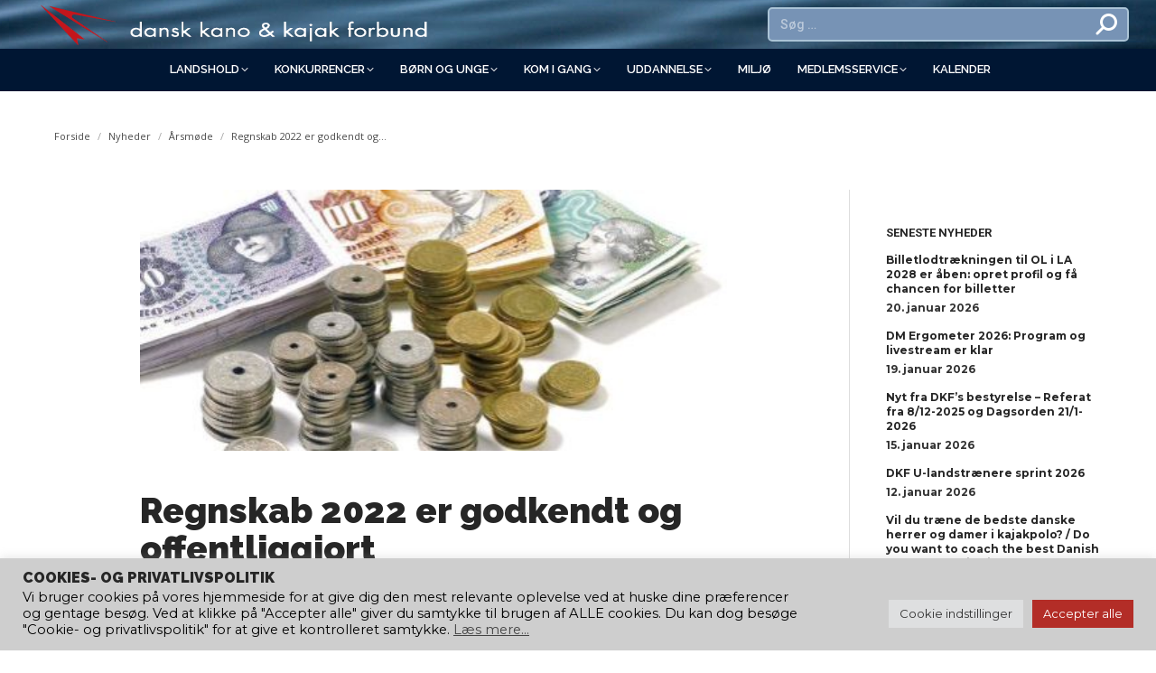

--- FILE ---
content_type: text/html; charset=UTF-8
request_url: https://www.kano-kajak.dk/regnskab-2022-er-godkendt-og-offentliggjort/
body_size: 28607
content:
<!DOCTYPE html>
<!--[if !(IE 6) | !(IE 7) | !(IE 8)  ]><!-->
<html lang="da-DK" class="no-js">
<!--<![endif]-->
<head>
	<meta charset="UTF-8" />
		<meta name="viewport" content="width=device-width, initial-scale=1, maximum-scale=1, user-scalable=0">
			<link rel="profile" href="https://gmpg.org/xfn/11" />
	<meta name='robots' content='index, follow, max-image-preview:large, max-snippet:-1, max-video-preview:-1' />

	<!-- This site is optimized with the Yoast SEO plugin v24.2 - https://yoast.com/wordpress/plugins/seo/ -->
	<title>Regnskab 2022 er godkendt og offentliggjort</title>
	<link rel="canonical" href="https://www.kano-kajak.dk/regnskab-2022-er-godkendt-og-offentliggjort/" />
	<meta property="og:locale" content="da_DK" />
	<meta property="og:type" content="article" />
	<meta property="og:title" content="Regnskab 2022 er godkendt og offentliggjort" />
	<meta property="og:description" content="DKF&#8217;s regnskab blev godkendt på det seneste bestyrelsesmøde. Omsætningen blev på 26,3 mio. kr. Det er 92% af det budgetterede og 21% højere end 2021. Resultatet blev et underskud på 674 t. kr. i alt 14 t. mere end budgetteret (budget -660 t. kr.). Underskuddet dækkes som planlagt af egenkapitalen, som således pr 31/12 2022 udgør 1.44 mio. kr. Gearingen af indtægter blev på 8,6 Det vil sige, at for hver af de modtagne 3 mio. kontingentkroner blev der tilvejebragt 8.6 kroner fra andre indtægter. I 2021 var gearingen 8,1, og i 2020 6.56. I forlængelse af debatten på Årsmødet 2022 er der i år udviklet på regnskabsopstillingen med det formål at forsimple samt give et tydeligere billede af prioriteringer. At skabe aktiviteter og udvikling er den primære hensigt med DKF’s organisation. Aktiviteter udgør tilsammen en omkostning på 14,44 mio. kr. en smule lavere end de 14.6 mio. kr. der var budgetteret. Det er en vækst på 1,8 mio. kr. ift. 2021 og aktiviteterne andel af omsætningen udgør 66%. En total afvigelse på 14 t. kr i forhold til det budgetterede resultat set i forhold til en omsætning på 26,33 mio svarer til en afvigelse på 0,5 promille. Det må overordnet ses vurderes som tilfredsstillende. En øget anvendelse af midler på aktiviteter er ligeledes tilfredsstillende. Se det samlede regnskab herunder. Fra side 7 (sidetal) kan man læse hvordan de forskellige områder har klaret sig sammenelignet med budget og med tidligere år. På side 12 finde den traditionelle resultatoversigt og side 13 byder på en oversigt over idrætsområder. &nbsp; &nbsp;" />
	<meta property="og:url" content="https://www.kano-kajak.dk/regnskab-2022-er-godkendt-og-offentliggjort/" />
	<meta property="og:site_name" content="Dansk Kano og Kajak Forbund" />
	<meta property="article:published_time" content="2023-07-06T14:56:07+00:00" />
	<meta property="og:image" content="https://www.kano-kajak.dk/wp-content/uploads/2013/01/penge.jpg" />
	<meta property="og:image:width" content="448" />
	<meta property="og:image:height" content="330" />
	<meta property="og:image:type" content="image/jpeg" />
	<meta name="author" content="Christian Jacobsen" />
	<meta name="twitter:card" content="summary_large_image" />
	<meta name="twitter:label1" content="Skrevet af" />
	<meta name="twitter:data1" content="Christian Jacobsen" />
	<meta name="twitter:label2" content="Estimeret læsetid" />
	<meta name="twitter:data2" content="1 minut" />
	<script type="application/ld+json" class="yoast-schema-graph">{"@context":"https://schema.org","@graph":[{"@type":"WebPage","@id":"https://www.kano-kajak.dk/regnskab-2022-er-godkendt-og-offentliggjort/","url":"https://www.kano-kajak.dk/regnskab-2022-er-godkendt-og-offentliggjort/","name":"Regnskab 2022 er godkendt og offentliggjort","isPartOf":{"@id":"https://www.kano-kajak.dk/#website"},"primaryImageOfPage":{"@id":"https://www.kano-kajak.dk/regnskab-2022-er-godkendt-og-offentliggjort/#primaryimage"},"image":{"@id":"https://www.kano-kajak.dk/regnskab-2022-er-godkendt-og-offentliggjort/#primaryimage"},"thumbnailUrl":"https://www.kano-kajak.dk/wp-content/uploads/2013/01/penge.jpg","datePublished":"2023-07-06T14:56:07+00:00","dateModified":"2023-07-06T14:56:07+00:00","author":{"@id":"https://www.kano-kajak.dk/#/schema/person/1cc7f0222564ef33a83b6395285d2718"},"breadcrumb":{"@id":"https://www.kano-kajak.dk/regnskab-2022-er-godkendt-og-offentliggjort/#breadcrumb"},"inLanguage":"da-DK","potentialAction":[{"@type":"ReadAction","target":["https://www.kano-kajak.dk/regnskab-2022-er-godkendt-og-offentliggjort/"]}]},{"@type":"ImageObject","inLanguage":"da-DK","@id":"https://www.kano-kajak.dk/regnskab-2022-er-godkendt-og-offentliggjort/#primaryimage","url":"https://www.kano-kajak.dk/wp-content/uploads/2013/01/penge.jpg","contentUrl":"https://www.kano-kajak.dk/wp-content/uploads/2013/01/penge.jpg","width":448,"height":330},{"@type":"BreadcrumbList","@id":"https://www.kano-kajak.dk/regnskab-2022-er-godkendt-og-offentliggjort/#breadcrumb","itemListElement":[{"@type":"ListItem","position":1,"name":"Hjem","item":"https://www.kano-kajak.dk/"},{"@type":"ListItem","position":2,"name":"Regnskab 2022 er godkendt og offentliggjort"}]},{"@type":"WebSite","@id":"https://www.kano-kajak.dk/#website","url":"https://www.kano-kajak.dk/","name":"Dansk Kano og Kajak Forbund","description":"","potentialAction":[{"@type":"SearchAction","target":{"@type":"EntryPoint","urlTemplate":"https://www.kano-kajak.dk/?s={search_term_string}"},"query-input":{"@type":"PropertyValueSpecification","valueRequired":true,"valueName":"search_term_string"}}],"inLanguage":"da-DK"},{"@type":"Person","@id":"https://www.kano-kajak.dk/#/schema/person/1cc7f0222564ef33a83b6395285d2718","name":"Christian Jacobsen","url":"https://www.kano-kajak.dk/author/christian-jacobsen/"}]}</script>
	<!-- / Yoast SEO plugin. -->


<link rel='dns-prefetch' href='//static.addtoany.com' />
<link rel='dns-prefetch' href='//unpkg.com' />
<link rel='dns-prefetch' href='//fonts.googleapis.com' />
<link rel="alternate" type="application/rss+xml" title="Dansk Kano og Kajak Forbund &raquo; Feed" href="https://www.kano-kajak.dk/feed/" />
<link rel="alternate" type="application/rss+xml" title="Dansk Kano og Kajak Forbund &raquo;-kommentar-feed" href="https://www.kano-kajak.dk/comments/feed/" />
<link rel="alternate" title="oEmbed (JSON)" type="application/json+oembed" href="https://www.kano-kajak.dk/wp-json/oembed/1.0/embed?url=https%3A%2F%2Fwww.kano-kajak.dk%2Fregnskab-2022-er-godkendt-og-offentliggjort%2F" />
<link rel="alternate" title="oEmbed (XML)" type="text/xml+oembed" href="https://www.kano-kajak.dk/wp-json/oembed/1.0/embed?url=https%3A%2F%2Fwww.kano-kajak.dk%2Fregnskab-2022-er-godkendt-og-offentliggjort%2F&#038;format=xml" />
<style id='wp-img-auto-sizes-contain-inline-css'>
img:is([sizes=auto i],[sizes^="auto," i]){contain-intrinsic-size:3000px 1500px}
/*# sourceURL=wp-img-auto-sizes-contain-inline-css */
</style>
<link rel='stylesheet' id='premium-addons-css' href='https://www.kano-kajak.dk/wp-content/plugins/premium-addons-for-elementor/assets/frontend/min-css/premium-addons.min.css?ver=4.10.78' media='all' />
<style id='wp-emoji-styles-inline-css'>

	img.wp-smiley, img.emoji {
		display: inline !important;
		border: none !important;
		box-shadow: none !important;
		height: 1em !important;
		width: 1em !important;
		margin: 0 0.07em !important;
		vertical-align: -0.1em !important;
		background: none !important;
		padding: 0 !important;
	}
/*# sourceURL=wp-emoji-styles-inline-css */
</style>
<link rel='stylesheet' id='lvca-animate-styles-css' href='https://www.kano-kajak.dk/wp-content/plugins/addons-for-visual-composer/assets/css/animate.css?ver=3.9.2' media='all' />
<link rel='stylesheet' id='lvca-frontend-styles-css' href='https://www.kano-kajak.dk/wp-content/plugins/addons-for-visual-composer/assets/css/lvca-frontend.css?ver=3.9.2' media='all' />
<link rel='stylesheet' id='lvca-icomoon-styles-css' href='https://www.kano-kajak.dk/wp-content/plugins/addons-for-visual-composer/assets/css/icomoon.css?ver=3.9.2' media='all' />
<link rel='stylesheet' id='contact-form-7-css' href='https://www.kano-kajak.dk/wp-content/plugins/contact-form-7/includes/css/styles.css?ver=6.0.3' media='all' />
<link rel='stylesheet' id='cookie-law-info-css' href='https://www.kano-kajak.dk/wp-content/plugins/cookie-law-info/legacy/public/css/cookie-law-info-public.css?ver=3.2.8' media='all' />
<link rel='stylesheet' id='cookie-law-info-gdpr-css' href='https://www.kano-kajak.dk/wp-content/plugins/cookie-law-info/legacy/public/css/cookie-law-info-gdpr.css?ver=3.2.8' media='all' />
<link rel='stylesheet' id='dk-padler-overblik-css' href='https://www.kano-kajak.dk/wp-content/plugins/dkf-padler-system/css/overblik.css?ver=1.0' media='all' />
<link rel='stylesheet' id='dk-padler-frontend-css' href='https://www.kano-kajak.dk/wp-content/plugins/dkf-padler-system/css/frontend.css?ver=1.0' media='all' />
<link rel='stylesheet' id='leaflet-css-css' href='https://unpkg.com/leaflet@1.9.4/dist/leaflet.css?ver=151acfd5749cbdc25d087bd6021f0c0f' media='all' />
<link rel='stylesheet' id='embedpress-style-css' href='https://www.kano-kajak.dk/wp-content/plugins/embedpress/assets/css/embedpress.css?ver=151acfd5749cbdc25d087bd6021f0c0f' media='all' />
<link rel='stylesheet' id='swpm.common-css' href='https://www.kano-kajak.dk/wp-content/plugins/simple-membership/css/swpm.common.css?ver=4.6.8' media='all' />
<style id='woocommerce-inline-inline-css'>
.woocommerce form .form-row .required { visibility: visible; }
/*# sourceURL=woocommerce-inline-inline-css */
</style>
<link rel='stylesheet' id='ivory-search-styles-css' href='https://www.kano-kajak.dk/wp-content/plugins/add-search-to-menu/public/css/ivory-search.min.css?ver=5.5.10' media='all' />
<link rel='stylesheet' id='lvca-accordion-css' href='https://www.kano-kajak.dk/wp-content/plugins/addons-for-visual-composer/includes/addons/accordion/css/style.css?ver=3.9.2' media='all' />
<link rel='stylesheet' id='lvca-slick-css' href='https://www.kano-kajak.dk/wp-content/plugins/addons-for-visual-composer/assets/css/slick.css?ver=3.9.2' media='all' />
<link rel='stylesheet' id='lvca-carousel-css' href='https://www.kano-kajak.dk/wp-content/plugins/addons-for-visual-composer/includes/addons/carousel/css/style.css?ver=3.9.2' media='all' />
<link rel='stylesheet' id='lvca-clients-css' href='https://www.kano-kajak.dk/wp-content/plugins/addons-for-visual-composer/includes/addons/clients/css/style.css?ver=3.9.2' media='all' />
<link rel='stylesheet' id='lvca-heading-css' href='https://www.kano-kajak.dk/wp-content/plugins/addons-for-visual-composer/includes/addons/heading/css/style.css?ver=3.9.2' media='all' />
<link rel='stylesheet' id='lvca-odometers-css' href='https://www.kano-kajak.dk/wp-content/plugins/addons-for-visual-composer/includes/addons/odometers/css/style.css?ver=3.9.2' media='all' />
<link rel='stylesheet' id='lvca-piecharts-css' href='https://www.kano-kajak.dk/wp-content/plugins/addons-for-visual-composer/includes/addons/piecharts/css/style.css?ver=3.9.2' media='all' />
<link rel='stylesheet' id='lvca-posts-carousel-css' href='https://www.kano-kajak.dk/wp-content/plugins/addons-for-visual-composer/includes/addons/posts-carousel/css/style.css?ver=3.9.2' media='all' />
<link rel='stylesheet' id='lvca-pricing-table-css' href='https://www.kano-kajak.dk/wp-content/plugins/addons-for-visual-composer/includes/addons/pricing-table/css/style.css?ver=3.9.2' media='all' />
<link rel='stylesheet' id='lvca-services-css' href='https://www.kano-kajak.dk/wp-content/plugins/addons-for-visual-composer/includes/addons/services/css/style.css?ver=3.9.2' media='all' />
<link rel='stylesheet' id='lvca-stats-bar-css' href='https://www.kano-kajak.dk/wp-content/plugins/addons-for-visual-composer/includes/addons/stats-bar/css/style.css?ver=3.9.2' media='all' />
<link rel='stylesheet' id='lvca-tabs-css' href='https://www.kano-kajak.dk/wp-content/plugins/addons-for-visual-composer/includes/addons/tabs/css/style.css?ver=3.9.2' media='all' />
<link rel='stylesheet' id='lvca-team-members-css' href='https://www.kano-kajak.dk/wp-content/plugins/addons-for-visual-composer/includes/addons/team/css/style.css?ver=3.9.2' media='all' />
<link rel='stylesheet' id='lvca-testimonials-css' href='https://www.kano-kajak.dk/wp-content/plugins/addons-for-visual-composer/includes/addons/testimonials/css/style.css?ver=3.9.2' media='all' />
<link rel='stylesheet' id='lvca-flexslider-css' href='https://www.kano-kajak.dk/wp-content/plugins/addons-for-visual-composer/assets/css/flexslider.css?ver=3.9.2' media='all' />
<link rel='stylesheet' id='lvca-testimonials-slider-css' href='https://www.kano-kajak.dk/wp-content/plugins/addons-for-visual-composer/includes/addons/testimonials-slider/css/style.css?ver=3.9.2' media='all' />
<link rel='stylesheet' id='lvca-portfolio-css' href='https://www.kano-kajak.dk/wp-content/plugins/addons-for-visual-composer/includes/addons/portfolio/css/style.css?ver=3.9.2' media='all' />
<link rel='stylesheet' id='pa-admin-bar-css' href='https://www.kano-kajak.dk/wp-content/plugins/premium-addons-for-elementor/admin/assets/css/admin-bar.css?ver=4.10.78' media='all' />
<link rel='stylesheet' id='the7-font-css' href='https://www.kano-kajak.dk/wp-content/themes/dt-the7/fonts/icomoon-the7-font/icomoon-the7-font.min.css?ver=12.2.0' media='all' />
<link rel='stylesheet' id='tablepress-default-css' href='https://www.kano-kajak.dk/wp-content/plugins/tablepress/css/build/default.css?ver=3.0.2' media='all' />
<link rel='stylesheet' id='dashicons-css' href='https://www.kano-kajak.dk/wp-includes/css/dashicons.min.css?ver=151acfd5749cbdc25d087bd6021f0c0f' media='all' />
<link rel='stylesheet' id='dt-web-fonts-css' href='https://fonts.googleapis.com/css?family=Montserrat:400,600,700%7CRoboto:400,500,600,700,bold%7COpen+Sans:200,400,600,700,bold%7CRaleway:400,600,700,900' media='all' />
<link rel='stylesheet' id='dt-main-css' href='https://www.kano-kajak.dk/wp-content/themes/dt-the7/css/main.min.css?ver=12.2.0' media='all' />
<link rel='stylesheet' id='the7-custom-scrollbar-css' href='https://www.kano-kajak.dk/wp-content/themes/dt-the7/lib/custom-scrollbar/custom-scrollbar.min.css?ver=12.2.0' media='all' />
<link rel='stylesheet' id='the7-wpbakery-css' href='https://www.kano-kajak.dk/wp-content/themes/dt-the7/css/wpbakery.min.css?ver=12.2.0' media='all' />
<link rel='stylesheet' id='the7-core-css' href='https://www.kano-kajak.dk/wp-content/plugins/dt-the7-core/assets/css/post-type.min.css?ver=2.7.10' media='all' />
<link rel='stylesheet' id='addtoany-css' href='https://www.kano-kajak.dk/wp-content/plugins/add-to-any/addtoany.min.css?ver=1.16' media='all' />
<link rel='stylesheet' id='the7-css-vars-css' href='https://www.kano-kajak.dk/wp-content/uploads/the7-css/css-vars.css?ver=0786f8b06a28' media='all' />
<link rel='stylesheet' id='dt-custom-css' href='https://www.kano-kajak.dk/wp-content/uploads/the7-css/custom.css?ver=0786f8b06a28' media='all' />
<link rel='stylesheet' id='wc-dt-custom-css' href='https://www.kano-kajak.dk/wp-content/uploads/the7-css/compatibility/wc-dt-custom.css?ver=0786f8b06a28' media='all' />
<link rel='stylesheet' id='dt-media-css' href='https://www.kano-kajak.dk/wp-content/uploads/the7-css/media.css?ver=0786f8b06a28' media='all' />
<link rel='stylesheet' id='the7-mega-menu-css' href='https://www.kano-kajak.dk/wp-content/uploads/the7-css/mega-menu.css?ver=0786f8b06a28' media='all' />
<link rel='stylesheet' id='the7-elements-albums-portfolio-css' href='https://www.kano-kajak.dk/wp-content/uploads/the7-css/the7-elements-albums-portfolio.css?ver=0786f8b06a28' media='all' />
<link rel='stylesheet' id='the7-elements-css' href='https://www.kano-kajak.dk/wp-content/uploads/the7-css/post-type-dynamic.css?ver=0786f8b06a28' media='all' />
<link rel='stylesheet' id='style-css' href='https://www.kano-kajak.dk/wp-content/themes/dt-the7-child/style.css?ver=12.2.0' media='all' />
<link rel='stylesheet' id='the7-elementor-global-css' href='https://www.kano-kajak.dk/wp-content/themes/dt-the7/css/compatibility/elementor/elementor-global.min.css?ver=12.2.0' media='all' />
<link rel='stylesheet' id='elementor-frontend-css' href='https://www.kano-kajak.dk/wp-content/plugins/elementor/assets/css/frontend.min.css?ver=3.27.3' media='all' />
<link rel='stylesheet' id='eael-general-css' href='https://www.kano-kajak.dk/wp-content/plugins/essential-addons-for-elementor-lite/assets/front-end/css/view/general.min.css?ver=6.3.2' media='all' />
<link rel='stylesheet' id='wpr-text-animations-css-css' href='https://www.kano-kajak.dk/wp-content/plugins/royal-elementor-addons/assets/css/lib/animations/text-animations.min.css?ver=1.7.1034' media='all' />
<link rel='stylesheet' id='wpr-addons-css-css' href='https://www.kano-kajak.dk/wp-content/plugins/royal-elementor-addons/assets/css/frontend.min.css?ver=1.7.1034' media='all' />
<link rel='stylesheet' id='font-awesome-5-all-css' href='https://www.kano-kajak.dk/wp-content/plugins/elementor/assets/lib/font-awesome/css/all.min.css?ver=4.10.78' media='all' />
<script src="https://www.kano-kajak.dk/wp-includes/js/jquery/jquery.min.js?ver=3.7.1" id="jquery-core-js"></script>
<script src="https://www.kano-kajak.dk/wp-includes/js/jquery/jquery-migrate.min.js?ver=3.4.1" id="jquery-migrate-js"></script>
<script id="addtoany-core-js-before">
window.a2a_config=window.a2a_config||{};a2a_config.callbacks=[];a2a_config.overlays=[];a2a_config.templates={};a2a_localize = {
	Share: "Share",
	Save: "Save",
	Subscribe: "Subscribe",
	Email: "Email",
	Bookmark: "Bookmark",
	ShowAll: "Show all",
	ShowLess: "Show less",
	FindServices: "Find service(s)",
	FindAnyServiceToAddTo: "Instantly find any service to add to",
	PoweredBy: "Powered by",
	ShareViaEmail: "Share via email",
	SubscribeViaEmail: "Subscribe via email",
	BookmarkInYourBrowser: "Bookmark in your browser",
	BookmarkInstructions: "Press Ctrl+D or \u2318+D to bookmark this page",
	AddToYourFavorites: "Add to your favorites",
	SendFromWebOrProgram: "Send from any email address or email program",
	EmailProgram: "Email program",
	More: "More&#8230;",
	ThanksForSharing: "Thanks for sharing!",
	ThanksForFollowing: "Thanks for following!"
};


//# sourceURL=addtoany-core-js-before
</script>
<script defer src="https://static.addtoany.com/menu/page.js" id="addtoany-core-js"></script>
<script defer src="https://www.kano-kajak.dk/wp-content/plugins/add-to-any/addtoany.min.js?ver=1.1" id="addtoany-jquery-js"></script>
<script src="https://www.kano-kajak.dk/wp-content/plugins/addons-for-visual-composer/assets/js/jquery.waypoints.min.js?ver=3.9.2" id="lvca-waypoints-js"></script>
<script id="lvca-frontend-scripts-js-extra">
var lvca_settings = {"mobile_width":"780","custom_css":""};
//# sourceURL=lvca-frontend-scripts-js-extra
</script>
<script src="https://www.kano-kajak.dk/wp-content/plugins/addons-for-visual-composer/assets/js/lvca-frontend.min.js?ver=3.9.2" id="lvca-frontend-scripts-js"></script>
<script id="cookie-law-info-js-extra">
var Cli_Data = {"nn_cookie_ids":[],"cookielist":[],"non_necessary_cookies":[],"ccpaEnabled":"","ccpaRegionBased":"","ccpaBarEnabled":"","strictlyEnabled":["necessary","obligatoire"],"ccpaType":"gdpr","js_blocking":"1","custom_integration":"","triggerDomRefresh":"","secure_cookies":""};
var cli_cookiebar_settings = {"animate_speed_hide":"500","animate_speed_show":"500","background":"#cecece","border":"#b1a6a6c2","border_on":"","button_1_button_colour":"#b32d27","button_1_button_hover":"#8f241f","button_1_link_colour":"#fff","button_1_as_button":"1","button_1_new_win":"","button_2_button_colour":"#333","button_2_button_hover":"#292929","button_2_link_colour":"#444","button_2_as_button":"","button_2_hidebar":"","button_3_button_colour":"#b32d27","button_3_button_hover":"#8f241f","button_3_link_colour":"#ffffff","button_3_as_button":"1","button_3_new_win":"","button_4_button_colour":"#dedfe0","button_4_button_hover":"#b2b2b3","button_4_link_colour":"#333333","button_4_as_button":"1","button_7_button_colour":"#b32d27","button_7_button_hover":"#8f241f","button_7_link_colour":"#fff","button_7_as_button":"1","button_7_new_win":"","font_family":"inherit","header_fix":"","notify_animate_hide":"1","notify_animate_show":"","notify_div_id":"#cookie-law-info-bar","notify_position_horizontal":"right","notify_position_vertical":"bottom","scroll_close":"","scroll_close_reload":"","accept_close_reload":"","reject_close_reload":"","showagain_tab":"1","showagain_background":"#fff","showagain_border":"#000","showagain_div_id":"#cookie-law-info-again","showagain_x_position":"100px","text":"#000000","show_once_yn":"","show_once":"10000","logging_on":"","as_popup":"","popup_overlay":"1","bar_heading_text":"Cookies- og privatlivspolitik","cookie_bar_as":"banner","popup_showagain_position":"bottom-right","widget_position":"left"};
var log_object = {"ajax_url":"https://www.kano-kajak.dk/wp-admin/admin-ajax.php"};
//# sourceURL=cookie-law-info-js-extra
</script>
<script src="https://www.kano-kajak.dk/wp-content/plugins/cookie-law-info/legacy/public/js/cookie-law-info-public.js?ver=3.2.8" id="cookie-law-info-js"></script>
<script src="https://www.kano-kajak.dk/wp-content/plugins/woocommerce/assets/js/jquery-blockui/jquery.blockUI.min.js?ver=2.7.0-wc.10.4.2" id="wc-jquery-blockui-js" data-wp-strategy="defer"></script>
<script id="wc-add-to-cart-js-extra">
var wc_add_to_cart_params = {"ajax_url":"/wp-admin/admin-ajax.php","wc_ajax_url":"/?wc-ajax=%%endpoint%%","i18n_view_cart":"View cart","cart_url":"https://www.kano-kajak.dk/kurv/","is_cart":"","cart_redirect_after_add":"no"};
//# sourceURL=wc-add-to-cart-js-extra
</script>
<script src="https://www.kano-kajak.dk/wp-content/plugins/woocommerce/assets/js/frontend/add-to-cart.min.js?ver=10.4.2" id="wc-add-to-cart-js" data-wp-strategy="defer"></script>
<script src="https://www.kano-kajak.dk/wp-content/plugins/woocommerce/assets/js/js-cookie/js.cookie.min.js?ver=2.1.4-wc.10.4.2" id="wc-js-cookie-js" defer data-wp-strategy="defer"></script>
<script id="woocommerce-js-extra">
var woocommerce_params = {"ajax_url":"/wp-admin/admin-ajax.php","wc_ajax_url":"/?wc-ajax=%%endpoint%%","i18n_password_show":"Vis adgangskode","i18n_password_hide":"Skjul adgangskode"};
//# sourceURL=woocommerce-js-extra
</script>
<script src="https://www.kano-kajak.dk/wp-content/plugins/woocommerce/assets/js/frontend/woocommerce.min.js?ver=10.4.2" id="woocommerce-js" defer data-wp-strategy="defer"></script>
<script src="https://www.kano-kajak.dk/wp-content/plugins/addons-for-visual-composer/includes/addons/accordion/js/accordion.min.js?ver=3.9.2" id="lvca-accordion-js"></script>
<script src="https://www.kano-kajak.dk/wp-content/plugins/addons-for-visual-composer/assets/js/slick.min.js?ver=3.9.2" id="lvca-slick-carousel-js"></script>
<script src="https://www.kano-kajak.dk/wp-content/plugins/addons-for-visual-composer/assets/js/jquery.stats.min.js?ver=3.9.2" id="lvca-stats-js"></script>
<script src="https://www.kano-kajak.dk/wp-content/plugins/addons-for-visual-composer/includes/addons/odometers/js/odometer.min.js?ver=3.9.2" id="lvca-odometers-js"></script>
<script src="https://www.kano-kajak.dk/wp-content/plugins/addons-for-visual-composer/includes/addons/piecharts/js/piechart.min.js?ver=3.9.2" id="lvca-piecharts-js"></script>
<script src="https://www.kano-kajak.dk/wp-content/plugins/addons-for-visual-composer/includes/addons/posts-carousel/js/posts-carousel.min.js?ver=3.9.2" id="lvca-post-carousel-js"></script>
<script src="https://www.kano-kajak.dk/wp-content/plugins/addons-for-visual-composer/includes/addons/spacer/js/spacer.min.js?ver=3.9.2" id="lvca-spacer-js"></script>
<script src="https://www.kano-kajak.dk/wp-content/plugins/addons-for-visual-composer/includes/addons/services/js/services.min.js?ver=3.9.2" id="lvca-services-js"></script>
<script src="https://www.kano-kajak.dk/wp-content/plugins/addons-for-visual-composer/includes/addons/stats-bar/js/stats-bar.min.js?ver=3.9.2" id="lvca-stats-bar-js"></script>
<script src="https://www.kano-kajak.dk/wp-content/plugins/addons-for-visual-composer/includes/addons/tabs/js/tabs.min.js?ver=3.9.2" id="lvca-tabs-js"></script>
<script src="https://www.kano-kajak.dk/wp-content/plugins/addons-for-visual-composer/assets/js/jquery.flexslider.min.js?ver=3.9.2" id="lvca-flexslider-js"></script>
<script src="https://www.kano-kajak.dk/wp-content/plugins/addons-for-visual-composer/includes/addons/testimonials-slider/js/testimonials.min.js?ver=3.9.2" id="lvca-testimonials-slider-js"></script>
<script src="https://www.kano-kajak.dk/wp-content/plugins/addons-for-visual-composer/assets/js/isotope.pkgd.min.js?ver=3.9.2" id="lvca-isotope-js"></script>
<script src="https://www.kano-kajak.dk/wp-content/plugins/addons-for-visual-composer/assets/js/imagesloaded.pkgd.min.js?ver=3.9.2" id="lvca-imagesloaded-js"></script>
<script src="https://www.kano-kajak.dk/wp-content/plugins/addons-for-visual-composer/includes/addons/portfolio/js/portfolio.min.js?ver=3.9.2" id="lvca-portfolio-js"></script>
<script src="https://www.kano-kajak.dk/wp-content/plugins/js_composer/assets/js/vendors/woocommerce-add-to-cart.js?ver=8.1" id="vc_woocommerce-add-to-cart-js-js"></script>
<script id="dt-above-fold-js-extra">
var dtLocal = {"themeUrl":"https://www.kano-kajak.dk/wp-content/themes/dt-the7","passText":"To view this protected post, enter the password below:","moreButtonText":{"loading":"Loading...","loadMore":"Load more"},"postID":"41226","ajaxurl":"https://www.kano-kajak.dk/wp-admin/admin-ajax.php","REST":{"baseUrl":"https://www.kano-kajak.dk/wp-json/the7/v1","endpoints":{"sendMail":"/send-mail"}},"contactMessages":{"required":"One or more fields have an error. Please check and try again.","terms":"Please accept the privacy policy.","fillTheCaptchaError":"Please, fill the captcha."},"captchaSiteKey":"","ajaxNonce":"2033967ebd","pageData":"","themeSettings":{"smoothScroll":"off","lazyLoading":false,"desktopHeader":{"height":100},"ToggleCaptionEnabled":"disabled","ToggleCaption":"Navigation","floatingHeader":{"showAfter":94,"showMenu":true,"height":80,"logo":{"showLogo":true,"html":"\u003Cimg class=\" preload-me\" src=\"https://www.kano-kajak.dk/wp-content/uploads/2020/04/logo_white_glow-small.png\" srcset=\"https://www.kano-kajak.dk/wp-content/uploads/2020/04/logo_white_glow-small.png 98w, https://www.kano-kajak.dk/wp-content/uploads/2020/04/logo_white_glow-small.png 98w\" width=\"98\" height=\"60\"   sizes=\"98px\" alt=\"Dansk Kano og Kajak Forbund\" /\u003E","url":"https://www.kano-kajak.dk/"}},"topLine":{"floatingTopLine":{"logo":{"showLogo":false,"html":""}}},"mobileHeader":{"firstSwitchPoint":992,"secondSwitchPoint":778,"firstSwitchPointHeight":60,"secondSwitchPointHeight":60,"mobileToggleCaptionEnabled":"disabled","mobileToggleCaption":"Menu"},"stickyMobileHeaderFirstSwitch":{"logo":{"html":"\u003Cimg class=\" preload-me\" src=\"https://www.kano-kajak.dk/wp-content/uploads/2024/10/dkf-vandret-logo-dark-450.png\" srcset=\"https://www.kano-kajak.dk/wp-content/uploads/2024/10/dkf-vandret-logo-dark-450.png 450w, https://www.kano-kajak.dk/wp-content/uploads/2024/10/dkf-vandret-logo-dark-450.png 450w\" width=\"450\" height=\"54\"   sizes=\"450px\" alt=\"Dansk Kano og Kajak Forbund\" /\u003E"}},"stickyMobileHeaderSecondSwitch":{"logo":{"html":"\u003Cimg class=\" preload-me\" src=\"https://www.kano-kajak.dk/wp-content/uploads/2024/10/dkf-vandret-logo-dark-450.png\" srcset=\"https://www.kano-kajak.dk/wp-content/uploads/2024/10/dkf-vandret-logo-dark-450.png 450w, https://www.kano-kajak.dk/wp-content/uploads/2024/10/dkf-vandret-logo-dark-450.png 450w\" width=\"450\" height=\"54\"   sizes=\"450px\" alt=\"Dansk Kano og Kajak Forbund\" /\u003E"}},"sidebar":{"switchPoint":992},"boxedWidth":"1400px"},"VCMobileScreenWidth":"768","wcCartFragmentHash":"4ad2399c95453c99cf6c24560d18e31a","elementor":{"settings":{"container_width":0}}};
var dtShare = {"shareButtonText":{"facebook":"Share on Facebook","twitter":"Share on X","pinterest":"Pin it","linkedin":"Share on Linkedin","whatsapp":"Share on Whatsapp"},"overlayOpacity":"85"};
//# sourceURL=dt-above-fold-js-extra
</script>
<script src="https://www.kano-kajak.dk/wp-content/themes/dt-the7/js/above-the-fold.min.js?ver=12.2.0" id="dt-above-fold-js"></script>
<script src="https://www.kano-kajak.dk/wp-content/themes/dt-the7/js/compatibility/woocommerce/woocommerce.min.js?ver=12.2.0" id="dt-woocommerce-js"></script>
<script></script><link rel="https://api.w.org/" href="https://www.kano-kajak.dk/wp-json/" /><link rel="alternate" title="JSON" type="application/json" href="https://www.kano-kajak.dk/wp-json/wp/v2/posts/41226" /><link rel="EditURI" type="application/rsd+xml" title="RSD" href="https://www.kano-kajak.dk/xmlrpc.php?rsd" />

<link rel='shortlink' href='https://www.kano-kajak.dk/?p=41226' />
        <script type="text/javascript">
            (function () {
                window.lvca_fs = {can_use_premium_code: false};
            })();
        </script>
        
		<!-- GA Google Analytics @ https://m0n.co/ga -->
		<script async src="https://www.googletagmanager.com/gtag/js?id=G-QZ6SFKMWDF"></script>
		<script>
			window.dataLayer = window.dataLayer || [];
			function gtag(){dataLayer.push(arguments);}
			gtag('js', new Date());
			gtag('config', 'G-QZ6SFKMWDF');
		</script>

	<!-- Google Tag Manager -->
<script>(function(w,d,s,l,i){w[l]=w[l]||[];w[l].push({'gtm.start':
new Date().getTime(),event:'gtm.js'});var f=d.getElementsByTagName(s)[0],
j=d.createElement(s),dl=l!='dataLayer'?'&l='+l:'';j.async=true;j.src=
'https://www.googletagmanager.com/gtm.js?id='+i+dl;f.parentNode.insertBefore(j,f);
})(window,document,'script','dataLayer','GTM-MRTRPX3');</script>
<!-- End Google Tag Manager -->
		<meta name="facebook-domain-verification" content="rjmax3iqmf912fedbugt21bng3kfl5" />

<!-- Meta Pixel Code -->
<script>
!function(f,b,e,v,n,t,s)
{if(f.fbq)return;n=f.fbq=function(){n.callMethod?
n.callMethod.apply(n,arguments):n.queue.push(arguments)};
if(!f._fbq)f._fbq=n;n.push=n;n.loaded=!0;n.version='2.0';
n.queue=[];t=b.createElement(e);t.async=!0;
t.src=v;s=b.getElementsByTagName(e)[0];
s.parentNode.insertBefore(t,s)}(window, document,'script',
'https://connect.facebook.net/en_US/fbevents.js');
fbq('init', '443655980527973');
fbq('track', 'PageView');
</script>
<noscript><img height="1" width="1" style="display:none"
src="https://www.facebook.com/tr?id=443655980527973&ev=PageView&noscript=1"
/></noscript>
<!-- End Meta Pixel Code -->	<noscript><style>.woocommerce-product-gallery{ opacity: 1 !important; }</style></noscript>
				<style>
				.e-con.e-parent:nth-of-type(n+4):not(.e-lazyloaded):not(.e-no-lazyload),
				.e-con.e-parent:nth-of-type(n+4):not(.e-lazyloaded):not(.e-no-lazyload) * {
					background-image: none !important;
				}
				@media screen and (max-height: 1024px) {
					.e-con.e-parent:nth-of-type(n+3):not(.e-lazyloaded):not(.e-no-lazyload),
					.e-con.e-parent:nth-of-type(n+3):not(.e-lazyloaded):not(.e-no-lazyload) * {
						background-image: none !important;
					}
				}
				@media screen and (max-height: 640px) {
					.e-con.e-parent:nth-of-type(n+2):not(.e-lazyloaded):not(.e-no-lazyload),
					.e-con.e-parent:nth-of-type(n+2):not(.e-lazyloaded):not(.e-no-lazyload) * {
						background-image: none !important;
					}
				}
			</style>
			<meta name="generator" content="Powered by WPBakery Page Builder - drag and drop page builder for WordPress."/>
<style class='wp-fonts-local'>
@font-face{font-family:Inter;font-style:normal;font-weight:300 900;font-display:fallback;src:url('https://www.kano-kajak.dk/wp-content/plugins/woocommerce/assets/fonts/Inter-VariableFont_slnt,wght.woff2') format('woff2');font-stretch:normal;}
@font-face{font-family:Cardo;font-style:normal;font-weight:400;font-display:fallback;src:url('https://www.kano-kajak.dk/wp-content/plugins/woocommerce/assets/fonts/cardo_normal_400.woff2') format('woff2');}
</style>
<link rel="icon" href="https://www.kano-kajak.dk/wp-content/uploads/2024/10/favicon-2-16x16-1.png" type="image/png" sizes="16x16"/><link rel="icon" href="https://www.kano-kajak.dk/wp-content/uploads/2024/10/favicon-2-32x32-1.png" type="image/png" sizes="32x32"/><link rel="apple-touch-icon" href="https://www.kano-kajak.dk/wp-content/uploads/2020/04/apple-icon-60x60-1.png"><link rel="apple-touch-icon" sizes="76x76" href="https://www.kano-kajak.dk/wp-content/uploads/2020/04/apple-icon-76x76-1.png"><link rel="apple-touch-icon" sizes="120x120" href="https://www.kano-kajak.dk/wp-content/uploads/2020/04/apple-icon-120x120-1.png"><link rel="apple-touch-icon" sizes="152x152" href="https://www.kano-kajak.dk/wp-content/uploads/2020/04/apple-icon-152x152-1.png">		<style id="wp-custom-css">
			
		</style>
		<style id="wpr_lightbox_styles">
				.lg-backdrop {
					background-color: rgba(0,0,0,0.6) !important;
				}
				.lg-toolbar,
				.lg-dropdown {
					background-color: rgba(0,0,0,0.8) !important;
				}
				.lg-dropdown:after {
					border-bottom-color: rgba(0,0,0,0.8) !important;
				}
				.lg-sub-html {
					background-color: rgba(0,0,0,0.8) !important;
				}
				.lg-thumb-outer,
				.lg-progress-bar {
					background-color: #444444 !important;
				}
				.lg-progress {
					background-color: #a90707 !important;
				}
				.lg-icon {
					color: #efefef !important;
					font-size: 20px !important;
				}
				.lg-icon.lg-toogle-thumb {
					font-size: 24px !important;
				}
				.lg-icon:hover,
				.lg-dropdown-text:hover {
					color: #ffffff !important;
				}
				.lg-sub-html,
				.lg-dropdown-text {
					color: #efefef !important;
					font-size: 14px !important;
				}
				#lg-counter {
					color: #efefef !important;
					font-size: 14px !important;
				}
				.lg-prev,
				.lg-next {
					font-size: 35px !important;
				}

				/* Defaults */
				.lg-icon {
				background-color: transparent !important;
				}

				#lg-counter {
				opacity: 0.9;
				}

				.lg-thumb-outer {
				padding: 0 10px;
				}

				.lg-thumb-item {
				border-radius: 0 !important;
				border: none !important;
				opacity: 0.5;
				}

				.lg-thumb-item.active {
					opacity: 1;
				}
	         </style><noscript><style> .wpb_animate_when_almost_visible { opacity: 1; }</style></noscript><style id='the7-custom-inline-css' type='text/css'>
.sub-nav .menu-item i.fa,
.sub-nav .menu-item i.fas,
.sub-nav .menu-item i.far,
.sub-nav .menu-item i.fab {
	text-align: center;
	width: 1.25em;
}

.sub-nav li {

    position: relative;
    display: block;
    padding: 0 0px;
    padding-top: 0px;
    box-sizing: border-box;
    border-bottom: 1px solid #e1e2e3;

}

.sub-nav ul {
    margin-left: -6px;
}

hr {

    border: solid #ddd;
        border-top-width: medium;
        border-right-width: medium;
        border-bottom-width: medium;
        border-left-width: medium;
    border-width: 1px 0 0;
    clear: both;
    margin: 20px 0 20px;
    height: 0;

}



#main > .wf-wrap {

    width: 1500px;
	  background-color: #fff;

}

#footer > .wf-wrap {

    width: 1500px;
		background-color: #001633;

}

#bottom-bar > .wf-wrap {

    width: 1500px;
	  background-color: #201e24;

}

#fancy-header .fancy-title.start-animation {

    animation: mk_fade .7s 1 cubic-bezier(.445,.05,.55,.95);
    opacity: 1;
	visibility: hidden;

}

.dt-breadcrumbs-shortcode {

    border-top: 1px solid #e1e1e1;
	    border-bottom: 1px solid #e1e1e1;

}

.sidebar {

    padding-top:40px;

}

.post-content {

    color: #333333;
	  font-weight: bold;
	  font-size: 9px;
	  line-height: 12px;

}

.text-secondary {

    color: #8b8d94;
		font-weight: 300;
		  font-size: 9px;
	  line-height: 24px;

}

.widget_nav_menu a:hover {

    color: #6b5c8c;
	  font-weight: bold;
	  text-decoration: none;

}

.current-menu-item a {

    color: #6b5c8c;
	  font-weight: bold;

}

.page-title-head {
    max-width: 100%;
	padding-top: 14px;
	padding-bottom: 14px;
}

.post-content {
    color: #333333;
    font-weight: bold;
    font-size: 12px;
    line-height: 16px;
}

.vl {
  border-left: 1px solid #000;
  height: 54px;
  position: absolute;
  left: 50%;
  margin-left: -3px;
	margin-top: 40px;
  top: 0;
}

.mini-sub-nav > li.act:not(.wpml-ls-item) > a .menu-text,
.mini-sub-nav > li:not(.act):not(.wpml-ls-item):hover > a .menu-text,
.mini-nav .mini-sub-nav > li.act:not(.wpml-ls-item) > a .subtitle-text,
.mini-nav .mini-sub-nav > li:not(.act):not(.wpml-ls-item):hover > a .subtitle-text {
  color: var(--the7-accent-color);
  color: #aa3731;
  background: none;
}

body p a {
  color: #C60000!important;
	font-weight: 500;
	border-bottom: 1px dotted #C60000;
}



h2, h3 {
	margin: 25px 0 2px;

}


/*#content a {
    font-weight: bold !important;
}*/

.single-post .page-title-head {
display: none !important;
}

.single-postlike {
	max-width: 650px;
	margin:auto;
}

.post-meta {
	margin-top: 40px;
	border-top: 1px lightgray solid;
	border-bottom: 1px lightgray solid;
}

.entry-meta {
	justify-content: right !important;
}

li {
	margin: 0 0 10px 5px;
}


</style>
			<style type="text/css">
					</style>
		<link rel='stylesheet' id='wc-blocks-style-css' href='https://www.kano-kajak.dk/wp-content/plugins/woocommerce/assets/client/blocks/wc-blocks.css?ver=wc-10.4.2' media='all' />
<style id='global-styles-inline-css'>
:root{--wp--preset--aspect-ratio--square: 1;--wp--preset--aspect-ratio--4-3: 4/3;--wp--preset--aspect-ratio--3-4: 3/4;--wp--preset--aspect-ratio--3-2: 3/2;--wp--preset--aspect-ratio--2-3: 2/3;--wp--preset--aspect-ratio--16-9: 16/9;--wp--preset--aspect-ratio--9-16: 9/16;--wp--preset--color--black: #000000;--wp--preset--color--cyan-bluish-gray: #abb8c3;--wp--preset--color--white: #FFF;--wp--preset--color--pale-pink: #f78da7;--wp--preset--color--vivid-red: #cf2e2e;--wp--preset--color--luminous-vivid-orange: #ff6900;--wp--preset--color--luminous-vivid-amber: #fcb900;--wp--preset--color--light-green-cyan: #7bdcb5;--wp--preset--color--vivid-green-cyan: #00d084;--wp--preset--color--pale-cyan-blue: #8ed1fc;--wp--preset--color--vivid-cyan-blue: #0693e3;--wp--preset--color--vivid-purple: #9b51e0;--wp--preset--color--accent: #4486bf;--wp--preset--color--dark-gray: #111;--wp--preset--color--light-gray: #767676;--wp--preset--gradient--vivid-cyan-blue-to-vivid-purple: linear-gradient(135deg,rgb(6,147,227) 0%,rgb(155,81,224) 100%);--wp--preset--gradient--light-green-cyan-to-vivid-green-cyan: linear-gradient(135deg,rgb(122,220,180) 0%,rgb(0,208,130) 100%);--wp--preset--gradient--luminous-vivid-amber-to-luminous-vivid-orange: linear-gradient(135deg,rgb(252,185,0) 0%,rgb(255,105,0) 100%);--wp--preset--gradient--luminous-vivid-orange-to-vivid-red: linear-gradient(135deg,rgb(255,105,0) 0%,rgb(207,46,46) 100%);--wp--preset--gradient--very-light-gray-to-cyan-bluish-gray: linear-gradient(135deg,rgb(238,238,238) 0%,rgb(169,184,195) 100%);--wp--preset--gradient--cool-to-warm-spectrum: linear-gradient(135deg,rgb(74,234,220) 0%,rgb(151,120,209) 20%,rgb(207,42,186) 40%,rgb(238,44,130) 60%,rgb(251,105,98) 80%,rgb(254,248,76) 100%);--wp--preset--gradient--blush-light-purple: linear-gradient(135deg,rgb(255,206,236) 0%,rgb(152,150,240) 100%);--wp--preset--gradient--blush-bordeaux: linear-gradient(135deg,rgb(254,205,165) 0%,rgb(254,45,45) 50%,rgb(107,0,62) 100%);--wp--preset--gradient--luminous-dusk: linear-gradient(135deg,rgb(255,203,112) 0%,rgb(199,81,192) 50%,rgb(65,88,208) 100%);--wp--preset--gradient--pale-ocean: linear-gradient(135deg,rgb(255,245,203) 0%,rgb(182,227,212) 50%,rgb(51,167,181) 100%);--wp--preset--gradient--electric-grass: linear-gradient(135deg,rgb(202,248,128) 0%,rgb(113,206,126) 100%);--wp--preset--gradient--midnight: linear-gradient(135deg,rgb(2,3,129) 0%,rgb(40,116,252) 100%);--wp--preset--font-size--small: 13px;--wp--preset--font-size--medium: 20px;--wp--preset--font-size--large: 36px;--wp--preset--font-size--x-large: 42px;--wp--preset--font-family--inter: "Inter", sans-serif;--wp--preset--font-family--cardo: Cardo;--wp--preset--spacing--20: 0.44rem;--wp--preset--spacing--30: 0.67rem;--wp--preset--spacing--40: 1rem;--wp--preset--spacing--50: 1.5rem;--wp--preset--spacing--60: 2.25rem;--wp--preset--spacing--70: 3.38rem;--wp--preset--spacing--80: 5.06rem;--wp--preset--shadow--natural: 6px 6px 9px rgba(0, 0, 0, 0.2);--wp--preset--shadow--deep: 12px 12px 50px rgba(0, 0, 0, 0.4);--wp--preset--shadow--sharp: 6px 6px 0px rgba(0, 0, 0, 0.2);--wp--preset--shadow--outlined: 6px 6px 0px -3px rgb(255, 255, 255), 6px 6px rgb(0, 0, 0);--wp--preset--shadow--crisp: 6px 6px 0px rgb(0, 0, 0);}:where(.is-layout-flex){gap: 0.5em;}:where(.is-layout-grid){gap: 0.5em;}body .is-layout-flex{display: flex;}.is-layout-flex{flex-wrap: wrap;align-items: center;}.is-layout-flex > :is(*, div){margin: 0;}body .is-layout-grid{display: grid;}.is-layout-grid > :is(*, div){margin: 0;}:where(.wp-block-columns.is-layout-flex){gap: 2em;}:where(.wp-block-columns.is-layout-grid){gap: 2em;}:where(.wp-block-post-template.is-layout-flex){gap: 1.25em;}:where(.wp-block-post-template.is-layout-grid){gap: 1.25em;}.has-black-color{color: var(--wp--preset--color--black) !important;}.has-cyan-bluish-gray-color{color: var(--wp--preset--color--cyan-bluish-gray) !important;}.has-white-color{color: var(--wp--preset--color--white) !important;}.has-pale-pink-color{color: var(--wp--preset--color--pale-pink) !important;}.has-vivid-red-color{color: var(--wp--preset--color--vivid-red) !important;}.has-luminous-vivid-orange-color{color: var(--wp--preset--color--luminous-vivid-orange) !important;}.has-luminous-vivid-amber-color{color: var(--wp--preset--color--luminous-vivid-amber) !important;}.has-light-green-cyan-color{color: var(--wp--preset--color--light-green-cyan) !important;}.has-vivid-green-cyan-color{color: var(--wp--preset--color--vivid-green-cyan) !important;}.has-pale-cyan-blue-color{color: var(--wp--preset--color--pale-cyan-blue) !important;}.has-vivid-cyan-blue-color{color: var(--wp--preset--color--vivid-cyan-blue) !important;}.has-vivid-purple-color{color: var(--wp--preset--color--vivid-purple) !important;}.has-black-background-color{background-color: var(--wp--preset--color--black) !important;}.has-cyan-bluish-gray-background-color{background-color: var(--wp--preset--color--cyan-bluish-gray) !important;}.has-white-background-color{background-color: var(--wp--preset--color--white) !important;}.has-pale-pink-background-color{background-color: var(--wp--preset--color--pale-pink) !important;}.has-vivid-red-background-color{background-color: var(--wp--preset--color--vivid-red) !important;}.has-luminous-vivid-orange-background-color{background-color: var(--wp--preset--color--luminous-vivid-orange) !important;}.has-luminous-vivid-amber-background-color{background-color: var(--wp--preset--color--luminous-vivid-amber) !important;}.has-light-green-cyan-background-color{background-color: var(--wp--preset--color--light-green-cyan) !important;}.has-vivid-green-cyan-background-color{background-color: var(--wp--preset--color--vivid-green-cyan) !important;}.has-pale-cyan-blue-background-color{background-color: var(--wp--preset--color--pale-cyan-blue) !important;}.has-vivid-cyan-blue-background-color{background-color: var(--wp--preset--color--vivid-cyan-blue) !important;}.has-vivid-purple-background-color{background-color: var(--wp--preset--color--vivid-purple) !important;}.has-black-border-color{border-color: var(--wp--preset--color--black) !important;}.has-cyan-bluish-gray-border-color{border-color: var(--wp--preset--color--cyan-bluish-gray) !important;}.has-white-border-color{border-color: var(--wp--preset--color--white) !important;}.has-pale-pink-border-color{border-color: var(--wp--preset--color--pale-pink) !important;}.has-vivid-red-border-color{border-color: var(--wp--preset--color--vivid-red) !important;}.has-luminous-vivid-orange-border-color{border-color: var(--wp--preset--color--luminous-vivid-orange) !important;}.has-luminous-vivid-amber-border-color{border-color: var(--wp--preset--color--luminous-vivid-amber) !important;}.has-light-green-cyan-border-color{border-color: var(--wp--preset--color--light-green-cyan) !important;}.has-vivid-green-cyan-border-color{border-color: var(--wp--preset--color--vivid-green-cyan) !important;}.has-pale-cyan-blue-border-color{border-color: var(--wp--preset--color--pale-cyan-blue) !important;}.has-vivid-cyan-blue-border-color{border-color: var(--wp--preset--color--vivid-cyan-blue) !important;}.has-vivid-purple-border-color{border-color: var(--wp--preset--color--vivid-purple) !important;}.has-vivid-cyan-blue-to-vivid-purple-gradient-background{background: var(--wp--preset--gradient--vivid-cyan-blue-to-vivid-purple) !important;}.has-light-green-cyan-to-vivid-green-cyan-gradient-background{background: var(--wp--preset--gradient--light-green-cyan-to-vivid-green-cyan) !important;}.has-luminous-vivid-amber-to-luminous-vivid-orange-gradient-background{background: var(--wp--preset--gradient--luminous-vivid-amber-to-luminous-vivid-orange) !important;}.has-luminous-vivid-orange-to-vivid-red-gradient-background{background: var(--wp--preset--gradient--luminous-vivid-orange-to-vivid-red) !important;}.has-very-light-gray-to-cyan-bluish-gray-gradient-background{background: var(--wp--preset--gradient--very-light-gray-to-cyan-bluish-gray) !important;}.has-cool-to-warm-spectrum-gradient-background{background: var(--wp--preset--gradient--cool-to-warm-spectrum) !important;}.has-blush-light-purple-gradient-background{background: var(--wp--preset--gradient--blush-light-purple) !important;}.has-blush-bordeaux-gradient-background{background: var(--wp--preset--gradient--blush-bordeaux) !important;}.has-luminous-dusk-gradient-background{background: var(--wp--preset--gradient--luminous-dusk) !important;}.has-pale-ocean-gradient-background{background: var(--wp--preset--gradient--pale-ocean) !important;}.has-electric-grass-gradient-background{background: var(--wp--preset--gradient--electric-grass) !important;}.has-midnight-gradient-background{background: var(--wp--preset--gradient--midnight) !important;}.has-small-font-size{font-size: var(--wp--preset--font-size--small) !important;}.has-medium-font-size{font-size: var(--wp--preset--font-size--medium) !important;}.has-large-font-size{font-size: var(--wp--preset--font-size--large) !important;}.has-x-large-font-size{font-size: var(--wp--preset--font-size--x-large) !important;}
/*# sourceURL=global-styles-inline-css */
</style>
<link rel='stylesheet' id='cookie-law-info-table-css' href='https://www.kano-kajak.dk/wp-content/plugins/cookie-law-info/legacy/public/css/cookie-law-info-table.css?ver=3.2.8' media='all' />
</head>
<body data-rsssl=1 id="the7-body" class="wp-singular post-template-default single single-post postid-41226 single-format-standard wp-embed-responsive wp-theme-dt-the7 wp-child-theme-dt-the7-child theme-dt-the7 the7-core-ver-2.7.10 woocommerce-no-js dt-the7 no-comments boxed-layout dt-responsive-on right-mobile-menu-close-icon ouside-menu-close-icon  rotate-medium-mobile-menu-close-icon fade-medium-menu-close-icon srcset-enabled btn-flat custom-btn-color custom-btn-hover-color phantom-slide phantom-content-width-line-decoration phantom-custom-logo-on sticky-mobile-header top-header first-switch-logo-left first-switch-menu-right second-switch-logo-left second-switch-menu-right right-mobile-menu layzr-loading-on no-avatars popup-message-style the7-ver-12.2.0 wpb-js-composer js-comp-ver-8.1 vc_responsive elementor-default elementor-kit-37295">
<!-- Google Tag Manager (noscript) -->
<noscript><iframe src="https://www.googletagmanager.com/ns.html?id=GTM-MRTRPX3"
height="0" width="0" style="display:none;visibility:hidden"></iframe></noscript>
<!-- End Google Tag Manager (noscript) -->
		<!-- The7 12.2.0 -->

<div id="page" class="boxed">
	<a class="skip-link screen-reader-text" href="#content">Skip to content</a>

<div class="masthead classic-header center bg-behind-menu widgets full-height shadow-mobile-header-decoration medium-mobile-menu-icon dt-parent-menu-clickable show-sub-menu-on-hover show-device-logo show-mobile-logo"  role="banner">

	<div class="top-bar full-width-line top-bar-empty top-bar-line-hide">
	<div class="top-bar-bg" ></div>
	<div class="mini-widgets left-widgets"></div><div class="mini-widgets right-widgets"></div></div>

	<header class="header-bar">

		<div class="branding">
	<div id="site-title" class="assistive-text">Dansk Kano og Kajak Forbund</div>
	<div id="site-description" class="assistive-text"></div>
	<a class="" href="https://www.kano-kajak.dk/"><img class=" preload-me" src="https://www.kano-kajak.dk/wp-content/uploads/2023/12/dkf-vandret-logo-450.png" srcset="https://www.kano-kajak.dk/wp-content/uploads/2023/12/dkf-vandret-logo-450.png 450w, https://www.kano-kajak.dk/wp-content/uploads/2023/12/dkf-vandret-logo-450.png 450w" width="450" height="54"   sizes="450px" alt="Dansk Kano og Kajak Forbund" /><img class="mobile-logo preload-me" src="https://www.kano-kajak.dk/wp-content/uploads/2024/10/dkf-vandret-logo-dark-450.png" srcset="https://www.kano-kajak.dk/wp-content/uploads/2024/10/dkf-vandret-logo-dark-450.png 450w, https://www.kano-kajak.dk/wp-content/uploads/2024/10/dkf-vandret-logo-dark-450.png 450w" width="450" height="54"   sizes="450px" alt="Dansk Kano og Kajak Forbund" /></a><div class="mini-widgets"></div><div class="mini-widgets"><div class="mini-search show-on-desktop near-logo-first-switch in-menu-second-switch animate-search-width custom-icon"><form class="searchform mini-widget-searchform" role="search" method="get" action="https://www.kano-kajak.dk/">

	<div class="screen-reader-text">Search:</div>

	
		<input type="text" aria-label="Search" class="field searchform-s" name="s" value="" placeholder="Søg …" title="Search form"/>
		<a href="" class="search-icon"><i class="icomoon-the7-font-icon-gallery-011-2"></i></a>

			<input type="submit" class="assistive-text searchsubmit" value="Go!"/>
</form>
</div></div></div>

		<nav class="navigation">

			<ul id="primary-menu" class="main-nav level-arrows-on outside-item-remove-margin"><li class="menu-item menu-item-type-custom menu-item-object-custom menu-item-has-children menu-item-62546 first has-children depth-0"><a href='#' data-level='1'><span class="menu-item-text"><span class="menu-text">Landshold</span></span></a><ul class="sub-nav level-arrows-on"><li class="menu-item menu-item-type-custom menu-item-object-custom menu-item-has-children menu-item-40651 first has-children depth-1"><a href='#' data-level='2'><span class="menu-item-text"><span class="menu-text">Sprint</span></span></a><ul class="sub-nav level-arrows-on"><li class="menu-item menu-item-type-post_type menu-item-object-page menu-item-68064 first depth-2"><a href='https://www.kano-kajak.dk/landshold-elite/2025-em-racice-cze-2/' data-level='3'><span class="menu-item-text"><span class="menu-text">2025 VM Milano</span></span></a></li> <li class="menu-item menu-item-type-post_type menu-item-object-page menu-item-65456 depth-2"><a href='https://www.kano-kajak.dk/landshold-elite/2025-em-racice-cze/' data-level='3'><span class="menu-item-text"><span class="menu-text">2025 EM Račice, CZE</span></span></a></li> <li class="menu-item menu-item-type-post_type menu-item-object-page menu-item-64616 depth-2"><a href='https://www.kano-kajak.dk/landshold-elite/2025-world-cup-poznan/' data-level='3'><span class="menu-item-text"><span class="menu-text">2025 World Cup Poznan</span></span></a></li> <li class="menu-item menu-item-type-post_type menu-item-object-page menu-item-64156 depth-2"><a href='https://www.kano-kajak.dk/landshold-elite/2025-world-cup-szeged-2/' data-level='3'><span class="menu-item-text"><span class="menu-text">2025 World Cup Szeged</span></span></a></li> </ul></li> <li class="menu-item menu-item-type-custom menu-item-object-custom menu-item-has-children menu-item-40664 has-children depth-1"><a href='#' data-level='2'><span class="menu-item-text"><span class="menu-text">Maraton</span></span></a><ul class="sub-nav level-arrows-on"><li class="menu-item menu-item-type-post_type menu-item-object-page menu-item-67649 first depth-2"><a href='https://www.kano-kajak.dk/landshold-elite/2025-icf-marathon-vm/' data-level='3'><span class="menu-item-text"><span class="menu-text">2025 ICF Marathon VM</span></span></a></li> <li class="menu-item menu-item-type-post_type menu-item-object-page menu-item-65511 depth-2"><a href='https://www.kano-kajak.dk/landshold-elite/2025-em-szeged-2/' data-level='3'><span class="menu-item-text"><span class="menu-text">2025 World Games</span></span></a></li> <li class="menu-item menu-item-type-post_type menu-item-object-page menu-item-54243 depth-2"><a href='https://www.kano-kajak.dk/landshold-elite/2024-icf-marathon-vm/' data-level='3'><span class="menu-item-text"><span class="menu-text">2024 ICF Marathon VM</span></span></a></li> </ul></li> <li class="menu-item menu-item-type-post_type menu-item-object-page menu-item-has-children menu-item-34678 has-children depth-1"><a href='https://www.kano-kajak.dk/kajakpolo-landshold-organisation/' data-level='2'><span class="menu-item-text"><span class="menu-text">Kajakpolo</span></span></a><ul class="sub-nav level-arrows-on"><li class="menu-item menu-item-type-post_type menu-item-object-page menu-item-68596 first depth-2"><a href='https://www.kano-kajak.dk/landshold-elite/2025-em-kajakpolo-herrer/' data-level='3'><span class="menu-item-text"><span class="menu-text">2025 EM Avranches, Frankrig kajakpolo herrer</span></span></a></li> <li class="menu-item menu-item-type-post_type menu-item-object-page menu-item-68597 depth-2"><a href='https://www.kano-kajak.dk/landshold-elite/2025-em-kajakpolo-damer/' data-level='3'><span class="menu-item-text"><span class="menu-text">2025 EM Avranches, Frankrig kajakpolo damer</span></span></a></li> <li class="menu-item menu-item-type-post_type menu-item-object-page menu-item-68598 depth-2"><a href='https://www.kano-kajak.dk/landshold-elite/2025-em-kajakpolo-u21-herrer/' data-level='3'><span class="menu-item-text"><span class="menu-text">2025 EM kajakpolo U21 herrer</span></span></a></li> <li class="menu-item menu-item-type-post_type menu-item-object-page menu-item-64726 depth-2"><a href='https://www.kano-kajak.dk/landshold-elite/2025-eca-cup-pfyn-kajakpolo-herrer/' data-level='3'><span class="menu-item-text"><span class="menu-text">2025 ECA CUP Pfyn kajakpolo herrer</span></span></a></li> <li class="menu-item menu-item-type-post_type menu-item-object-page menu-item-64724 depth-2"><a href='https://www.kano-kajak.dk/landshold-elite/2025-eca-cup-pfyn-kajakpolo-damer/' data-level='3'><span class="menu-item-text"><span class="menu-text">2025 ECA CUP Pfyn kajakpolo damer</span></span></a></li> <li class="menu-item menu-item-type-post_type menu-item-object-page menu-item-64728 depth-2"><a href='https://www.kano-kajak.dk/landshold-elite/2025-eca-cup-pfyn-kajakpolo-u21-herrer/' data-level='3'><span class="menu-item-text"><span class="menu-text">2025 ECA CUP Pfyn kajakpolo U21 herrer</span></span></a></li> </ul></li> <li class="menu-item menu-item-type-post_type menu-item-object-page menu-item-63288 depth-1"><a href='https://www.kano-kajak.dk/medlemsservice/elite/' data-level='2'><span class="menu-item-text"><span class="menu-text">Adm. herunder udtagelser</span></span></a></li> </ul></li> <li class="menu-item menu-item-type-custom menu-item-object-custom menu-item-has-children menu-item-48837 has-children depth-0"><a href='#' data-level='1'><span class="menu-item-text"><span class="menu-text">Konkurrencer</span></span></a><ul class="sub-nav level-arrows-on"><li class="menu-item menu-item-type-post_type menu-item-object-page menu-item-65061 first depth-1"><a href='https://www.kano-kajak.dk/dm-maraton-2025/' data-level='2'><span class="menu-item-text"><span class="menu-text">DM i maraton 2025</span></span></a></li> <li class="menu-item menu-item-type-post_type menu-item-object-page menu-item-58869 depth-1"><a href='https://www.kano-kajak.dk/dm-kajakergometer-2025/' data-level='2'><span class="menu-item-text"><span class="menu-text">DM Kajakergometer 2026</span></span></a></li> <li class="menu-item menu-item-type-post_type menu-item-object-page menu-item-50788 depth-1"><a href='https://www.kano-kajak.dk/dm-sprint/' data-level='2'><span class="menu-item-text"><span class="menu-text">DM sprint 2025</span></span></a></li> <li class="menu-item menu-item-type-post_type menu-item-object-page menu-item-67245 depth-1"><a href='https://www.kano-kajak.dk/open-dm-ocean-race-2025/' data-level='2'><span class="menu-item-text"><span class="menu-text">Open DM Ocean Race 2025</span></span></a></li> <li class="menu-item menu-item-type-post_type menu-item-object-page menu-item-48838 depth-1"><a href='https://www.kano-kajak.dk/dansprint-maraton-cup/' data-level='2'><span class="menu-item-text"><span class="menu-text">DKF Maraton Cup</span></span></a></li> <li class="menu-item menu-item-type-post_type menu-item-object-page menu-item-48850 depth-1"><a href='https://www.kano-kajak.dk/dansprint-maraton-cup/' data-level='2'><span class="menu-item-text"><span class="menu-text">DKF Ocean Cup</span></span></a></li> <li class="menu-item menu-item-type-custom menu-item-object-custom menu-item-48842 depth-1"><a href='https://sites.google.com/kano-kajak.dk/kajakpolodanmark/forside?authuser=0' data-level='2'><span class="menu-item-text"><span class="menu-text">DT Kajakpolo</span></span></a></li> <li class="menu-item menu-item-type-post_type menu-item-object-page menu-item-has-children menu-item-58960 has-children depth-1"><a href='https://www.kano-kajak.dk/dmhavkajak-2/' data-level='2'><span class="menu-item-text"><span class="menu-text">DMhavkajak</span></span></a><ul class="sub-nav level-arrows-on"><li class="menu-item menu-item-type-post_type menu-item-object-page menu-item-58958 first depth-2"><a href='https://www.kano-kajak.dk/dmhavkajak-2/dmhavkajak-teknik/' data-level='3'><span class="menu-item-text"><span class="menu-text">DMhavkajak – Teknik</span></span></a></li> <li class="menu-item menu-item-type-post_type menu-item-object-page menu-item-58959 depth-2"><a href='https://www.kano-kajak.dk/dmhavkajak-2/dmihavkajak-rul/' data-level='3'><span class="menu-item-text"><span class="menu-text">DMhavkajak – Rul</span></span></a></li> </ul></li> <li class="menu-item menu-item-type-custom menu-item-object-custom menu-item-48839 depth-1"><a href='https://drive.google.com/file/d/19R1MFMm2MPnSHPpCrduGOBHhipn3iVpn/view' data-level='2'><span class="menu-item-text"><span class="menu-text">Masters Kalender</span></span></a></li> <li class="menu-item menu-item-type-post_type menu-item-object-page menu-item-48840 depth-1"><a href='https://www.kano-kajak.dk/born-unge/paddle-battle-cups/' data-level='2'><span class="menu-item-text"><span class="menu-text">PaddleBattle Cup</span></span></a></li> <li class="menu-item menu-item-type-custom menu-item-object-custom menu-item-48843 depth-1"><a href='https://racemanager.dk/' data-level='2'><span class="menu-item-text"><span class="menu-text">Racemanager</span></span></a></li> </ul></li> <li class="menu-item menu-item-type-post_type menu-item-object-page menu-item-has-children menu-item-65936 has-children depth-0"><a href='https://www.kano-kajak.dk/medlemsservice/boern-og-unge/' data-level='1'><span class="menu-item-text"><span class="menu-text">Børn og Unge</span></span></a><ul class="sub-nav level-arrows-on"><li class="menu-item menu-item-type-post_type menu-item-object-page menu-item-36908 first depth-1"><a href='https://www.kano-kajak.dk/born-unge/kom-i-gang-med-kano-kajak-eller-sup-board-for-boern-og-unge/' data-level='2'><span class="menu-item-text"><span class="menu-text">Kom i gang med at padle</span></span></a></li> <li class="menu-item menu-item-type-post_type menu-item-object-page menu-item-52284 depth-1"><a href='https://www.kano-kajak.dk/klubber-med-kajak-for-boern-og-unge/' data-level='2'><span class="menu-item-text"><span class="menu-text">Klubber med tilbud til børn og unge</span></span></a></li> <li class="menu-item menu-item-type-post_type menu-item-object-page menu-item-65937 depth-1"><a href='https://www.kano-kajak.dk/medlemsservice/boern-og-unge/' data-level='2'><span class="menu-item-text"><span class="menu-text">Medlemsservice – Børn og Unge</span></span></a></li> </ul></li> <li class="menu-item menu-item-type-post_type menu-item-object-page menu-item-has-children menu-item-34681 has-children depth-0"><a href='https://www.kano-kajak.dk/kom-i-gang/' data-level='1'><span class="menu-item-text"><span class="menu-text">Kom i gang</span></span></a><ul class="sub-nav level-arrows-on"><li class="menu-item menu-item-type-post_type menu-item-object-page menu-item-50453 first depth-1"><a href='https://www.kano-kajak.dk/kom-i-gang/hvilken-kajak/' data-level='2'><span class="menu-item-text"><span class="menu-text">Hvilken kajak?</span></span></a></li> <li class="menu-item menu-item-type-post_type menu-item-object-page menu-item-34877 depth-1"><a href='https://www.kano-kajak.dk/kom-i-gang/havkajak/' data-level='2'><span class="menu-item-text"><span class="menu-text">Havkajak</span></span></a></li> <li class="menu-item menu-item-type-post_type menu-item-object-page menu-item-34882 depth-1"><a href='https://www.kano-kajak.dk/kom-i-gang/turkajak/' data-level='2'><span class="menu-item-text"><span class="menu-text">Turkajak</span></span></a></li> <li class="menu-item menu-item-type-post_type menu-item-object-page menu-item-34883 depth-1"><a href='https://www.kano-kajak.dk/kom-i-gang/kapkajak/' data-level='2'><span class="menu-item-text"><span class="menu-text">Kapkajak</span></span></a></li> <li class="menu-item menu-item-type-post_type menu-item-object-page menu-item-44148 depth-1"><a href='https://www.kano-kajak.dk/kom-i-gang/turkano/' data-level='2'><span class="menu-item-text"><span class="menu-text">Turkano</span></span></a></li> <li class="menu-item menu-item-type-post_type menu-item-object-page menu-item-49574 depth-1"><a href='https://www.kano-kajak.dk/kom-i-gang/kapkano/' data-level='2'><span class="menu-item-text"><span class="menu-text">Kapkano</span></span></a></li> <li class="menu-item menu-item-type-post_type menu-item-object-page menu-item-34878 depth-1"><a href='https://www.kano-kajak.dk/kom-i-gang/surfski/' data-level='2'><span class="menu-item-text"><span class="menu-text">Surfski</span></span></a></li> <li class="menu-item menu-item-type-post_type menu-item-object-page menu-item-38421 depth-1"><a href='https://www.kano-kajak.dk/kom-i-gang/kajakpolo/' data-level='2'><span class="menu-item-text"><span class="menu-text">Kajakpolo</span></span></a></li> <li class="menu-item menu-item-type-post_type menu-item-object-page menu-item-53439 depth-1"><a href='https://www.kano-kajak.dk/kom-i-gang/vintertid-er-ergometertid/' data-level='2'><span class="menu-item-text"><span class="menu-text">Kajakergometer</span></span></a></li> <li class="menu-item menu-item-type-post_type menu-item-object-page menu-item-34884 depth-1"><a href='https://www.kano-kajak.dk/kom-i-gang/stand-up-paddling/' data-level='2'><span class="menu-item-text"><span class="menu-text">SUP board</span></span></a></li> <li class="menu-item menu-item-type-post_type menu-item-object-page menu-item-34880 depth-1"><a href='https://www.kano-kajak.dk/kom-i-gang/kajaksurf/' data-level='2'><span class="menu-item-text"><span class="menu-text">Surfkajak</span></span></a></li> <li class="menu-item menu-item-type-post_type menu-item-object-page menu-item-40172 depth-1"><a href='https://www.kano-kajak.dk/paa-vandet-er-vi-ens/' data-level='2'><span class="menu-item-text"><span class="menu-text">Paracanoe</span></span></a></li> <li class="menu-item menu-item-type-post_type menu-item-object-page menu-item-34879 depth-1"><a href='https://www.kano-kajak.dk/kom-i-gang/foskajak/' data-level='2'><span class="menu-item-text"><span class="menu-text">Foskajak</span></span></a></li> <li class="menu-item menu-item-type-post_type menu-item-object-page menu-item-58952 depth-1"><a href='https://www.kano-kajak.dk/kom-i-gang/foskano/' data-level='2'><span class="menu-item-text"><span class="menu-text">Foskano</span></span></a></li> <li class="menu-item menu-item-type-post_type menu-item-object-page menu-item-44105 depth-1"><a href='https://www.kano-kajak.dk/kom-i-gang/find-en-klub/' data-level='2'><span class="menu-item-text"><span class="menu-text">Find en klub</span></span></a></li> </ul></li> <li class="menu-item menu-item-type-post_type menu-item-object-page menu-item-has-children menu-item-45960 has-children depth-0"><a href='https://www.kano-kajak.dk/uddannelse-og-kurser/' data-level='1'><span class="menu-item-text"><span class="menu-text">Uddannelse</span></span></a><ul class="sub-nav level-arrows-on"><li class="menu-item menu-item-type-post_type menu-item-object-page menu-item-31586 first depth-1"><a href='https://www.kano-kajak.dk/uddannelse-og-kurser/ipp-roeruddannelse/' data-level='2'><span class="menu-item-text"><span class="menu-text">IPP</span></span></a></li> <li class="menu-item menu-item-type-post_type menu-item-object-page menu-item-3639 depth-1"><a href='https://www.kano-kajak.dk/uddannelse-og-kurser/instruktoruddannelse/' data-level='2'><span class="menu-item-text"><span class="menu-text">Instruktør 1-2-3</span></span></a></li> <li class="menu-item menu-item-type-post_type menu-item-object-page menu-item-3638 depth-1"><a href='https://www.kano-kajak.dk/uddannelse-og-kurser/traener/' data-level='2'><span class="menu-item-text"><span class="menu-text">Træner 1-2-3</span></span></a></li> <li class="menu-item menu-item-type-post_type menu-item-object-page menu-item-65106 depth-1"><a href='https://www.kano-kajak.dk/kursus-og-event-kalender/' data-level='2'><span class="menu-item-text"><span class="menu-text">Kurser</span></span></a></li> <li class="menu-item menu-item-type-post_type menu-item-object-page menu-item-22699 depth-1"><a href='https://www.kano-kajak.dk/uddannelse-og-kurser/spoergsmaal-og-svar/' data-level='2'><span class="menu-item-text"><span class="menu-text">FAQ</span></span></a></li> <li class="menu-item menu-item-type-post_type menu-item-object-page menu-item-48995 depth-1"><a href='https://www.kano-kajak.dk/uddannelse-og-kurser/administration-uddannelse/' data-level='2'><span class="menu-item-text"><span class="menu-text">Administration</span></span></a></li> </ul></li> <li class="menu-item menu-item-type-post_type menu-item-object-page menu-item-67090 depth-0"><a href='https://www.kano-kajak.dk/miljoe-vision/' data-level='1'><span class="menu-item-text"><span class="menu-text">Miljø</span></span></a></li> <li class="menu-item menu-item-type-custom menu-item-object-custom menu-item-has-children menu-item-65928 has-children depth-0"><a href='https://www.kano-kajak.dk/medlemsservice/klubber/' data-level='1'><span class="menu-item-text"><span class="menu-text">Medlemsservice</span></span></a><ul class="sub-nav level-arrows-on"><li class="menu-item menu-item-type-post_type menu-item-object-page menu-item-65926 first depth-1"><a href='https://www.kano-kajak.dk/medlemsservice/boern-og-unge/' data-level='2'><span class="menu-item-text"><span class="menu-text">Børn og Unge</span></span></a></li> <li class="menu-item menu-item-type-post_type menu-item-object-page menu-item-65927 depth-1"><a href='https://www.kano-kajak.dk/dkf-tilbyder-medlemmer/' data-level='2'><span class="menu-item-text"><span class="menu-text">Medlemmer</span></span></a></li> <li class="menu-item menu-item-type-post_type menu-item-object-page menu-item-65924 depth-1"><a href='https://www.kano-kajak.dk/medlemsservice/klubber/' data-level='2'><span class="menu-item-text"><span class="menu-text">Klubber</span></span></a></li> <li class="menu-item menu-item-type-post_type menu-item-object-page menu-item-65925 depth-1"><a href='https://www.kano-kajak.dk/medlemsservice/elite/' data-level='2'><span class="menu-item-text"><span class="menu-text">Landshold / Elite</span></span></a></li> <li class="menu-item menu-item-type-post_type menu-item-object-page menu-item-66487 depth-1"><a href='https://www.kano-kajak.dk/magasinet-kano-kajak-og-sup/' data-level='2'><span class="menu-item-text"><span class="menu-text">Magasinet Kano, Kajak og Sup</span></span></a></li> <li class="menu-item menu-item-type-post_type menu-item-object-page menu-item-65935 depth-1"><a href='https://www.kano-kajak.dk/kom-i-gang/find-en-klub/' data-level='2'><span class="menu-item-text"><span class="menu-text">Find en klub</span></span></a></li> </ul></li> <li class="menu-item menu-item-type-post_type menu-item-object-page menu-item-62416 last depth-0"><a href='https://www.kano-kajak.dk/kursus-og-event-kalender/' data-level='1'><span class="menu-item-text"><span class="menu-text">Kalender</span></span></a></li> </ul>
			
		</nav>

	</header>

</div>
<div role="navigation" aria-label="Main Menu" class="dt-mobile-header ">
	<div class="dt-close-mobile-menu-icon" aria-label="Close" role="button" tabindex="0"><div class="close-line-wrap"><span class="close-line"></span><span class="close-line"></span><span class="close-line"></span></div></div>	<ul id="mobile-menu" class="mobile-main-nav">
		<li class="menu-item menu-item-type-custom menu-item-object-custom menu-item-has-children menu-item-62546 first has-children depth-0"><a href='#' data-level='1'><span class="menu-item-text"><span class="menu-text">Landshold</span></span></a><ul class="sub-nav level-arrows-on"><li class="menu-item menu-item-type-custom menu-item-object-custom menu-item-has-children menu-item-40651 first has-children depth-1"><a href='#' data-level='2'><span class="menu-item-text"><span class="menu-text">Sprint</span></span></a><ul class="sub-nav level-arrows-on"><li class="menu-item menu-item-type-post_type menu-item-object-page menu-item-68064 first depth-2"><a href='https://www.kano-kajak.dk/landshold-elite/2025-em-racice-cze-2/' data-level='3'><span class="menu-item-text"><span class="menu-text">2025 VM Milano</span></span></a></li> <li class="menu-item menu-item-type-post_type menu-item-object-page menu-item-65456 depth-2"><a href='https://www.kano-kajak.dk/landshold-elite/2025-em-racice-cze/' data-level='3'><span class="menu-item-text"><span class="menu-text">2025 EM Račice, CZE</span></span></a></li> <li class="menu-item menu-item-type-post_type menu-item-object-page menu-item-64616 depth-2"><a href='https://www.kano-kajak.dk/landshold-elite/2025-world-cup-poznan/' data-level='3'><span class="menu-item-text"><span class="menu-text">2025 World Cup Poznan</span></span></a></li> <li class="menu-item menu-item-type-post_type menu-item-object-page menu-item-64156 depth-2"><a href='https://www.kano-kajak.dk/landshold-elite/2025-world-cup-szeged-2/' data-level='3'><span class="menu-item-text"><span class="menu-text">2025 World Cup Szeged</span></span></a></li> </ul></li> <li class="menu-item menu-item-type-custom menu-item-object-custom menu-item-has-children menu-item-40664 has-children depth-1"><a href='#' data-level='2'><span class="menu-item-text"><span class="menu-text">Maraton</span></span></a><ul class="sub-nav level-arrows-on"><li class="menu-item menu-item-type-post_type menu-item-object-page menu-item-67649 first depth-2"><a href='https://www.kano-kajak.dk/landshold-elite/2025-icf-marathon-vm/' data-level='3'><span class="menu-item-text"><span class="menu-text">2025 ICF Marathon VM</span></span></a></li> <li class="menu-item menu-item-type-post_type menu-item-object-page menu-item-65511 depth-2"><a href='https://www.kano-kajak.dk/landshold-elite/2025-em-szeged-2/' data-level='3'><span class="menu-item-text"><span class="menu-text">2025 World Games</span></span></a></li> <li class="menu-item menu-item-type-post_type menu-item-object-page menu-item-54243 depth-2"><a href='https://www.kano-kajak.dk/landshold-elite/2024-icf-marathon-vm/' data-level='3'><span class="menu-item-text"><span class="menu-text">2024 ICF Marathon VM</span></span></a></li> </ul></li> <li class="menu-item menu-item-type-post_type menu-item-object-page menu-item-has-children menu-item-34678 has-children depth-1"><a href='https://www.kano-kajak.dk/kajakpolo-landshold-organisation/' data-level='2'><span class="menu-item-text"><span class="menu-text">Kajakpolo</span></span></a><ul class="sub-nav level-arrows-on"><li class="menu-item menu-item-type-post_type menu-item-object-page menu-item-68596 first depth-2"><a href='https://www.kano-kajak.dk/landshold-elite/2025-em-kajakpolo-herrer/' data-level='3'><span class="menu-item-text"><span class="menu-text">2025 EM Avranches, Frankrig kajakpolo herrer</span></span></a></li> <li class="menu-item menu-item-type-post_type menu-item-object-page menu-item-68597 depth-2"><a href='https://www.kano-kajak.dk/landshold-elite/2025-em-kajakpolo-damer/' data-level='3'><span class="menu-item-text"><span class="menu-text">2025 EM Avranches, Frankrig kajakpolo damer</span></span></a></li> <li class="menu-item menu-item-type-post_type menu-item-object-page menu-item-68598 depth-2"><a href='https://www.kano-kajak.dk/landshold-elite/2025-em-kajakpolo-u21-herrer/' data-level='3'><span class="menu-item-text"><span class="menu-text">2025 EM kajakpolo U21 herrer</span></span></a></li> <li class="menu-item menu-item-type-post_type menu-item-object-page menu-item-64726 depth-2"><a href='https://www.kano-kajak.dk/landshold-elite/2025-eca-cup-pfyn-kajakpolo-herrer/' data-level='3'><span class="menu-item-text"><span class="menu-text">2025 ECA CUP Pfyn kajakpolo herrer</span></span></a></li> <li class="menu-item menu-item-type-post_type menu-item-object-page menu-item-64724 depth-2"><a href='https://www.kano-kajak.dk/landshold-elite/2025-eca-cup-pfyn-kajakpolo-damer/' data-level='3'><span class="menu-item-text"><span class="menu-text">2025 ECA CUP Pfyn kajakpolo damer</span></span></a></li> <li class="menu-item menu-item-type-post_type menu-item-object-page menu-item-64728 depth-2"><a href='https://www.kano-kajak.dk/landshold-elite/2025-eca-cup-pfyn-kajakpolo-u21-herrer/' data-level='3'><span class="menu-item-text"><span class="menu-text">2025 ECA CUP Pfyn kajakpolo U21 herrer</span></span></a></li> </ul></li> <li class="menu-item menu-item-type-post_type menu-item-object-page menu-item-63288 depth-1"><a href='https://www.kano-kajak.dk/medlemsservice/elite/' data-level='2'><span class="menu-item-text"><span class="menu-text">Adm. herunder udtagelser</span></span></a></li> </ul></li> <li class="menu-item menu-item-type-custom menu-item-object-custom menu-item-has-children menu-item-48837 has-children depth-0"><a href='#' data-level='1'><span class="menu-item-text"><span class="menu-text">Konkurrencer</span></span></a><ul class="sub-nav level-arrows-on"><li class="menu-item menu-item-type-post_type menu-item-object-page menu-item-65061 first depth-1"><a href='https://www.kano-kajak.dk/dm-maraton-2025/' data-level='2'><span class="menu-item-text"><span class="menu-text">DM i maraton 2025</span></span></a></li> <li class="menu-item menu-item-type-post_type menu-item-object-page menu-item-58869 depth-1"><a href='https://www.kano-kajak.dk/dm-kajakergometer-2025/' data-level='2'><span class="menu-item-text"><span class="menu-text">DM Kajakergometer 2026</span></span></a></li> <li class="menu-item menu-item-type-post_type menu-item-object-page menu-item-50788 depth-1"><a href='https://www.kano-kajak.dk/dm-sprint/' data-level='2'><span class="menu-item-text"><span class="menu-text">DM sprint 2025</span></span></a></li> <li class="menu-item menu-item-type-post_type menu-item-object-page menu-item-67245 depth-1"><a href='https://www.kano-kajak.dk/open-dm-ocean-race-2025/' data-level='2'><span class="menu-item-text"><span class="menu-text">Open DM Ocean Race 2025</span></span></a></li> <li class="menu-item menu-item-type-post_type menu-item-object-page menu-item-48838 depth-1"><a href='https://www.kano-kajak.dk/dansprint-maraton-cup/' data-level='2'><span class="menu-item-text"><span class="menu-text">DKF Maraton Cup</span></span></a></li> <li class="menu-item menu-item-type-post_type menu-item-object-page menu-item-48850 depth-1"><a href='https://www.kano-kajak.dk/dansprint-maraton-cup/' data-level='2'><span class="menu-item-text"><span class="menu-text">DKF Ocean Cup</span></span></a></li> <li class="menu-item menu-item-type-custom menu-item-object-custom menu-item-48842 depth-1"><a href='https://sites.google.com/kano-kajak.dk/kajakpolodanmark/forside?authuser=0' data-level='2'><span class="menu-item-text"><span class="menu-text">DT Kajakpolo</span></span></a></li> <li class="menu-item menu-item-type-post_type menu-item-object-page menu-item-has-children menu-item-58960 has-children depth-1"><a href='https://www.kano-kajak.dk/dmhavkajak-2/' data-level='2'><span class="menu-item-text"><span class="menu-text">DMhavkajak</span></span></a><ul class="sub-nav level-arrows-on"><li class="menu-item menu-item-type-post_type menu-item-object-page menu-item-58958 first depth-2"><a href='https://www.kano-kajak.dk/dmhavkajak-2/dmhavkajak-teknik/' data-level='3'><span class="menu-item-text"><span class="menu-text">DMhavkajak – Teknik</span></span></a></li> <li class="menu-item menu-item-type-post_type menu-item-object-page menu-item-58959 depth-2"><a href='https://www.kano-kajak.dk/dmhavkajak-2/dmihavkajak-rul/' data-level='3'><span class="menu-item-text"><span class="menu-text">DMhavkajak – Rul</span></span></a></li> </ul></li> <li class="menu-item menu-item-type-custom menu-item-object-custom menu-item-48839 depth-1"><a href='https://drive.google.com/file/d/19R1MFMm2MPnSHPpCrduGOBHhipn3iVpn/view' data-level='2'><span class="menu-item-text"><span class="menu-text">Masters Kalender</span></span></a></li> <li class="menu-item menu-item-type-post_type menu-item-object-page menu-item-48840 depth-1"><a href='https://www.kano-kajak.dk/born-unge/paddle-battle-cups/' data-level='2'><span class="menu-item-text"><span class="menu-text">PaddleBattle Cup</span></span></a></li> <li class="menu-item menu-item-type-custom menu-item-object-custom menu-item-48843 depth-1"><a href='https://racemanager.dk/' data-level='2'><span class="menu-item-text"><span class="menu-text">Racemanager</span></span></a></li> </ul></li> <li class="menu-item menu-item-type-post_type menu-item-object-page menu-item-has-children menu-item-65936 has-children depth-0"><a href='https://www.kano-kajak.dk/medlemsservice/boern-og-unge/' data-level='1'><span class="menu-item-text"><span class="menu-text">Børn og Unge</span></span></a><ul class="sub-nav level-arrows-on"><li class="menu-item menu-item-type-post_type menu-item-object-page menu-item-36908 first depth-1"><a href='https://www.kano-kajak.dk/born-unge/kom-i-gang-med-kano-kajak-eller-sup-board-for-boern-og-unge/' data-level='2'><span class="menu-item-text"><span class="menu-text">Kom i gang med at padle</span></span></a></li> <li class="menu-item menu-item-type-post_type menu-item-object-page menu-item-52284 depth-1"><a href='https://www.kano-kajak.dk/klubber-med-kajak-for-boern-og-unge/' data-level='2'><span class="menu-item-text"><span class="menu-text">Klubber med tilbud til børn og unge</span></span></a></li> <li class="menu-item menu-item-type-post_type menu-item-object-page menu-item-65937 depth-1"><a href='https://www.kano-kajak.dk/medlemsservice/boern-og-unge/' data-level='2'><span class="menu-item-text"><span class="menu-text">Medlemsservice – Børn og Unge</span></span></a></li> </ul></li> <li class="menu-item menu-item-type-post_type menu-item-object-page menu-item-has-children menu-item-34681 has-children depth-0"><a href='https://www.kano-kajak.dk/kom-i-gang/' data-level='1'><span class="menu-item-text"><span class="menu-text">Kom i gang</span></span></a><ul class="sub-nav level-arrows-on"><li class="menu-item menu-item-type-post_type menu-item-object-page menu-item-50453 first depth-1"><a href='https://www.kano-kajak.dk/kom-i-gang/hvilken-kajak/' data-level='2'><span class="menu-item-text"><span class="menu-text">Hvilken kajak?</span></span></a></li> <li class="menu-item menu-item-type-post_type menu-item-object-page menu-item-34877 depth-1"><a href='https://www.kano-kajak.dk/kom-i-gang/havkajak/' data-level='2'><span class="menu-item-text"><span class="menu-text">Havkajak</span></span></a></li> <li class="menu-item menu-item-type-post_type menu-item-object-page menu-item-34882 depth-1"><a href='https://www.kano-kajak.dk/kom-i-gang/turkajak/' data-level='2'><span class="menu-item-text"><span class="menu-text">Turkajak</span></span></a></li> <li class="menu-item menu-item-type-post_type menu-item-object-page menu-item-34883 depth-1"><a href='https://www.kano-kajak.dk/kom-i-gang/kapkajak/' data-level='2'><span class="menu-item-text"><span class="menu-text">Kapkajak</span></span></a></li> <li class="menu-item menu-item-type-post_type menu-item-object-page menu-item-44148 depth-1"><a href='https://www.kano-kajak.dk/kom-i-gang/turkano/' data-level='2'><span class="menu-item-text"><span class="menu-text">Turkano</span></span></a></li> <li class="menu-item menu-item-type-post_type menu-item-object-page menu-item-49574 depth-1"><a href='https://www.kano-kajak.dk/kom-i-gang/kapkano/' data-level='2'><span class="menu-item-text"><span class="menu-text">Kapkano</span></span></a></li> <li class="menu-item menu-item-type-post_type menu-item-object-page menu-item-34878 depth-1"><a href='https://www.kano-kajak.dk/kom-i-gang/surfski/' data-level='2'><span class="menu-item-text"><span class="menu-text">Surfski</span></span></a></li> <li class="menu-item menu-item-type-post_type menu-item-object-page menu-item-38421 depth-1"><a href='https://www.kano-kajak.dk/kom-i-gang/kajakpolo/' data-level='2'><span class="menu-item-text"><span class="menu-text">Kajakpolo</span></span></a></li> <li class="menu-item menu-item-type-post_type menu-item-object-page menu-item-53439 depth-1"><a href='https://www.kano-kajak.dk/kom-i-gang/vintertid-er-ergometertid/' data-level='2'><span class="menu-item-text"><span class="menu-text">Kajakergometer</span></span></a></li> <li class="menu-item menu-item-type-post_type menu-item-object-page menu-item-34884 depth-1"><a href='https://www.kano-kajak.dk/kom-i-gang/stand-up-paddling/' data-level='2'><span class="menu-item-text"><span class="menu-text">SUP board</span></span></a></li> <li class="menu-item menu-item-type-post_type menu-item-object-page menu-item-34880 depth-1"><a href='https://www.kano-kajak.dk/kom-i-gang/kajaksurf/' data-level='2'><span class="menu-item-text"><span class="menu-text">Surfkajak</span></span></a></li> <li class="menu-item menu-item-type-post_type menu-item-object-page menu-item-40172 depth-1"><a href='https://www.kano-kajak.dk/paa-vandet-er-vi-ens/' data-level='2'><span class="menu-item-text"><span class="menu-text">Paracanoe</span></span></a></li> <li class="menu-item menu-item-type-post_type menu-item-object-page menu-item-34879 depth-1"><a href='https://www.kano-kajak.dk/kom-i-gang/foskajak/' data-level='2'><span class="menu-item-text"><span class="menu-text">Foskajak</span></span></a></li> <li class="menu-item menu-item-type-post_type menu-item-object-page menu-item-58952 depth-1"><a href='https://www.kano-kajak.dk/kom-i-gang/foskano/' data-level='2'><span class="menu-item-text"><span class="menu-text">Foskano</span></span></a></li> <li class="menu-item menu-item-type-post_type menu-item-object-page menu-item-44105 depth-1"><a href='https://www.kano-kajak.dk/kom-i-gang/find-en-klub/' data-level='2'><span class="menu-item-text"><span class="menu-text">Find en klub</span></span></a></li> </ul></li> <li class="menu-item menu-item-type-post_type menu-item-object-page menu-item-has-children menu-item-45960 has-children depth-0"><a href='https://www.kano-kajak.dk/uddannelse-og-kurser/' data-level='1'><span class="menu-item-text"><span class="menu-text">Uddannelse</span></span></a><ul class="sub-nav level-arrows-on"><li class="menu-item menu-item-type-post_type menu-item-object-page menu-item-31586 first depth-1"><a href='https://www.kano-kajak.dk/uddannelse-og-kurser/ipp-roeruddannelse/' data-level='2'><span class="menu-item-text"><span class="menu-text">IPP</span></span></a></li> <li class="menu-item menu-item-type-post_type menu-item-object-page menu-item-3639 depth-1"><a href='https://www.kano-kajak.dk/uddannelse-og-kurser/instruktoruddannelse/' data-level='2'><span class="menu-item-text"><span class="menu-text">Instruktør 1-2-3</span></span></a></li> <li class="menu-item menu-item-type-post_type menu-item-object-page menu-item-3638 depth-1"><a href='https://www.kano-kajak.dk/uddannelse-og-kurser/traener/' data-level='2'><span class="menu-item-text"><span class="menu-text">Træner 1-2-3</span></span></a></li> <li class="menu-item menu-item-type-post_type menu-item-object-page menu-item-65106 depth-1"><a href='https://www.kano-kajak.dk/kursus-og-event-kalender/' data-level='2'><span class="menu-item-text"><span class="menu-text">Kurser</span></span></a></li> <li class="menu-item menu-item-type-post_type menu-item-object-page menu-item-22699 depth-1"><a href='https://www.kano-kajak.dk/uddannelse-og-kurser/spoergsmaal-og-svar/' data-level='2'><span class="menu-item-text"><span class="menu-text">FAQ</span></span></a></li> <li class="menu-item menu-item-type-post_type menu-item-object-page menu-item-48995 depth-1"><a href='https://www.kano-kajak.dk/uddannelse-og-kurser/administration-uddannelse/' data-level='2'><span class="menu-item-text"><span class="menu-text">Administration</span></span></a></li> </ul></li> <li class="menu-item menu-item-type-post_type menu-item-object-page menu-item-67090 depth-0"><a href='https://www.kano-kajak.dk/miljoe-vision/' data-level='1'><span class="menu-item-text"><span class="menu-text">Miljø</span></span></a></li> <li class="menu-item menu-item-type-custom menu-item-object-custom menu-item-has-children menu-item-65928 has-children depth-0"><a href='https://www.kano-kajak.dk/medlemsservice/klubber/' data-level='1'><span class="menu-item-text"><span class="menu-text">Medlemsservice</span></span></a><ul class="sub-nav level-arrows-on"><li class="menu-item menu-item-type-post_type menu-item-object-page menu-item-65926 first depth-1"><a href='https://www.kano-kajak.dk/medlemsservice/boern-og-unge/' data-level='2'><span class="menu-item-text"><span class="menu-text">Børn og Unge</span></span></a></li> <li class="menu-item menu-item-type-post_type menu-item-object-page menu-item-65927 depth-1"><a href='https://www.kano-kajak.dk/dkf-tilbyder-medlemmer/' data-level='2'><span class="menu-item-text"><span class="menu-text">Medlemmer</span></span></a></li> <li class="menu-item menu-item-type-post_type menu-item-object-page menu-item-65924 depth-1"><a href='https://www.kano-kajak.dk/medlemsservice/klubber/' data-level='2'><span class="menu-item-text"><span class="menu-text">Klubber</span></span></a></li> <li class="menu-item menu-item-type-post_type menu-item-object-page menu-item-65925 depth-1"><a href='https://www.kano-kajak.dk/medlemsservice/elite/' data-level='2'><span class="menu-item-text"><span class="menu-text">Landshold / Elite</span></span></a></li> <li class="menu-item menu-item-type-post_type menu-item-object-page menu-item-66487 depth-1"><a href='https://www.kano-kajak.dk/magasinet-kano-kajak-og-sup/' data-level='2'><span class="menu-item-text"><span class="menu-text">Magasinet Kano, Kajak og Sup</span></span></a></li> <li class="menu-item menu-item-type-post_type menu-item-object-page menu-item-65935 depth-1"><a href='https://www.kano-kajak.dk/kom-i-gang/find-en-klub/' data-level='2'><span class="menu-item-text"><span class="menu-text">Find en klub</span></span></a></li> </ul></li> <li class="menu-item menu-item-type-post_type menu-item-object-page menu-item-62416 last depth-0"><a href='https://www.kano-kajak.dk/kursus-og-event-kalender/' data-level='1'><span class="menu-item-text"><span class="menu-text">Kalender</span></span></a></li> 	</ul>
	<div class='mobile-mini-widgets-in-menu'></div>
</div>


		<div class="page-title content-left solid-bg page-title-responsive-enabled">
			<div class="wf-wrap">

				<div class="page-title-head hgroup"><h1 class="entry-title">Regnskab 2022 er godkendt og offentliggjort</h1></div><div class="page-title-breadcrumbs"><div class="assistive-text">You are here:</div><ol class="breadcrumbs text-small" itemscope itemtype="https://schema.org/BreadcrumbList"><li itemprop="itemListElement" itemscope itemtype="https://schema.org/ListItem"><a itemprop="item" href="https://www.kano-kajak.dk/" title="Forside"><span itemprop="name">Forside</span></a><meta itemprop="position" content="1" /></li><li itemprop="itemListElement" itemscope itemtype="https://schema.org/ListItem"><a itemprop="item" href="https://www.kano-kajak.dk/category/nyheder/" title="Nyheder"><span itemprop="name">Nyheder</span></a><meta itemprop="position" content="2" /></li><li itemprop="itemListElement" itemscope itemtype="https://schema.org/ListItem"><a itemprop="item" href="https://www.kano-kajak.dk/category/nyheder/aarsmoede/" title="Årsmøde"><span itemprop="name">Årsmøde</span></a><meta itemprop="position" content="3" /></li><li class="current" itemprop="itemListElement" itemscope itemtype="https://schema.org/ListItem"><span itemprop="name">Regnskab 2022 er godkendt og&hellip;</span><meta itemprop="position" content="4" /></li></ol></div>			</div>
		</div>

		

<div id="main" class="sidebar-right sidebar-divider-vertical">

	
	<div class="main-gradient"></div>
	<div class="wf-wrap">
	<div class="wf-container-main">

	

			<div id="content" class="content" role="main">

				
<article id="post-41226" class="single-postlike post-41226 post type-post status-publish format-standard has-post-thumbnail category-aarsmoede category-nyheder category-415 category-3 description-off">

	<div class="post-thumbnail"><img class="preload-me lazy-load aspect" src="data:image/svg+xml,%3Csvg%20xmlns%3D&#39;http%3A%2F%2Fwww.w3.org%2F2000%2Fsvg&#39;%20viewBox%3D&#39;0%200%20447%20199&#39;%2F%3E" data-src="https://www.kano-kajak.dk/wp-content/uploads/2013/01/penge-447x199.jpg" data-srcset="https://www.kano-kajak.dk/wp-content/uploads/2013/01/penge-447x199.jpg 447w, https://www.kano-kajak.dk/wp-content/uploads/2013/01/penge-448x199.jpg 448w" loading="eager" style="--ratio: 447 / 199" sizes="(max-width: 447px) 100vw, 447px" width="447" height="199"  title="penge" alt="" /></div><div></div><h1>Regnskab 2022 er godkendt og offentliggjort</h1><div class="post-meta wf-mobile-collapsed" style="color:#dfg;"><div class="entry-meta"><span class="category-link">Temaer:&nbsp;<a href="https://www.kano-kajak.dk/category/nyheder/aarsmoede/" >Årsmøde</a>, <a href="https://www.kano-kajak.dk/category/nyheder/" >Nyheder</a></span><a class="author vcard" href="https://www.kano-kajak.dk/author/christian-jacobsen/" title="View all posts by Christian Jacobsen" rel="author">Af <span class="fn">Christian Jacobsen</span></a><a href="https://www.kano-kajak.dk/2023/07/06/" title="16:56" class="data-link" rel="bookmark"><time class="entry-date updated" datetime="2023-07-06T16:56:07+02:00">6. juli 2023</time></a></div></div><div class="entry-content"><p>DKF&#8217;s regnskab blev godkendt på det seneste bestyrelsesmøde. Omsætningen blev på 26,3 mio. kr. Det er 92% af det budgetterede og 21% højere end 2021.</p>
<p>Resultatet blev et underskud på 674 t. kr. i alt 14 t. mere end budgetteret (budget -660 t. kr.). Underskuddet dækkes som planlagt af egenkapitalen, som således pr 31/12 2022 udgør 1.44 mio. kr.</p>
<p>Gearingen af indtægter blev på 8,6 Det vil sige, at for hver af de modtagne 3 mio. kontingentkroner blev der tilvejebragt 8.6 kroner fra andre indtægter. I 2021 var gearingen 8,1, og i 2020 6.56.</p>
<p>I forlængelse af debatten på Årsmødet 2022 er der i år udviklet på regnskabsopstillingen med det formål at forsimple samt give et tydeligere billede af prioriteringer.</p>
<p>At skabe aktiviteter og udvikling er den primære hensigt med DKF’s organisation. Aktiviteter udgør tilsammen en omkostning på 14,44 mio. kr. en smule lavere end de 14.6 mio. kr. der var budgetteret. Det er en vækst på 1,8 mio. kr. ift. 2021 og aktiviteterne andel af omsætningen udgør 66%.</p>
<p>En total afvigelse på 14 t. kr i forhold til det budgetterede resultat set i forhold til en omsætning på 26,33 mio svarer til en afvigelse på 0,5 promille. Det må overordnet ses vurderes som tilfredsstillende. En øget anvendelse af midler på aktiviteter er ligeledes tilfredsstillende.</p>
<p>Se det samlede regnskab herunder. Fra side 7 (sidetal) kan man læse hvordan de forskellige områder har klaret sig sammenelignet med budget og med tidligere år. På side 12 finde den traditionelle resultatoversigt og side 13 byder på en oversigt over idrætsområder.</p>

<p class="gde-text"><a href="https://www.kano-kajak.dk/wp-content/uploads/2023/07/Dansk-Kano-Kajak-Forbund-A…rsrapport-2022.pdf.pdf" class="gde-link">Download (PDF, 12.03MB)</a></p>
<p>&nbsp;</p>
<p>&nbsp;</p>
</div><div class="single-share-box">
	<div class="share-link-description"><span class="share-link-icon"><svg version="1.1" id="Layer_1" xmlns="http://www.w3.org/2000/svg" xmlns:xlink="http://www.w3.org/1999/xlink" x="0px" y="0px" viewBox="0 0 16 16" style="enable-background:new 0 0 16 16;" xml:space="preserve"><path d="M11,2.5C11,1.1,12.1,0,13.5,0S16,1.1,16,2.5C16,3.9,14.9,5,13.5,5c-0.7,0-1.4-0.3-1.9-0.9L4.9,7.2c0.2,0.5,0.2,1,0,1.5l6.7,3.1c0.9-1,2.5-1.2,3.5-0.3s1.2,2.5,0.3,3.5s-2.5,1.2-3.5,0.3c-0.8-0.7-1.1-1.7-0.8-2.6L4.4,9.6c-0.9,1-2.5,1.2-3.5,0.3s-1.2-2.5-0.3-3.5s2.5-1.2,3.5-0.3c0.1,0.1,0.2,0.2,0.3,0.3l6.7-3.1C11,3,11,2.8,11,2.5z"/></svg></span>Del dette indlæg</div>
	<div class="share-buttons">
		<a class="facebook" href="https://www.facebook.com/sharer.php?u=https%3A%2F%2Fwww.kano-kajak.dk%2Fregnskab-2022-er-godkendt-og-offentliggjort%2F&#038;t=Regnskab+2022+er+godkendt+og+offentliggjort" title="Facebook" target="_blank" ><svg xmlns="http://www.w3.org/2000/svg" width="16" height="16" fill="currentColor" class="bi bi-facebook" viewBox="0 0 16 16"><path d="M16 8.049c0-4.446-3.582-8.05-8-8.05C3.58 0-.002 3.603-.002 8.05c0 4.017 2.926 7.347 6.75 7.951v-5.625h-2.03V8.05H6.75V6.275c0-2.017 1.195-3.131 3.022-3.131.876 0 1.791.157 1.791.157v1.98h-1.009c-.993 0-1.303.621-1.303 1.258v1.51h2.218l-.354 2.326H9.25V16c3.824-.604 6.75-3.934 6.75-7.951z"/></svg><span class="soc-font-icon"></span><span class="social-text">Share on Facebook</span><span class="screen-reader-text">Share on Facebook</span></a>
<a class="linkedin" href="https://www.linkedin.com/shareArticle?mini=true&#038;url=https%3A%2F%2Fwww.kano-kajak.dk%2Fregnskab-2022-er-godkendt-og-offentliggjort%2F&#038;title=Regnskab%202022%20er%20godkendt%20og%20offentliggjort&#038;summary=&#038;source=Dansk%20Kano%20og%20Kajak%20Forbund" title="LinkedIn" target="_blank" ><svg xmlns="http://www.w3.org/2000/svg" width="16" height="16" fill="currentColor" class="bi bi-linkedin" viewBox="0 0 16 16"><path d="M0 1.146C0 .513.526 0 1.175 0h13.65C15.474 0 16 .513 16 1.146v13.708c0 .633-.526 1.146-1.175 1.146H1.175C.526 16 0 15.487 0 14.854V1.146zm4.943 12.248V6.169H2.542v7.225h2.401zm-1.2-8.212c.837 0 1.358-.554 1.358-1.248-.015-.709-.52-1.248-1.342-1.248-.822 0-1.359.54-1.359 1.248 0 .694.521 1.248 1.327 1.248h.016zm4.908 8.212V9.359c0-.216.016-.432.08-.586.173-.431.568-.878 1.232-.878.869 0 1.216.662 1.216 1.634v3.865h2.401V9.25c0-2.22-1.184-3.252-2.764-3.252-1.274 0-1.845.7-2.165 1.193v.025h-.016a5.54 5.54 0 0 1 .016-.025V6.169h-2.4c.03.678 0 7.225 0 7.225h2.4z"/></svg><span class="soc-font-icon"></span><span class="social-text">Share on LinkedIn</span><span class="screen-reader-text">Share on LinkedIn</span></a>
<a class="twitter" href="https://twitter.com/share?url=https%3A%2F%2Fwww.kano-kajak.dk%2Fregnskab-2022-er-godkendt-og-offentliggjort%2F&#038;text=Regnskab+2022+er+godkendt+og+offentliggjort" title="X" target="_blank" ><svg xmlns="http://www.w3.org/2000/svg" width="16" height="16" viewBox="0 0 512 512" fill="currentColor"><path d="M389.2 48h70.6L305.6 224.2 487 464H345L233.7 318.6 106.5 464H35.8L200.7 275.5 26.8 48H172.4L272.9 180.9 389.2 48zM364.4 421.8h39.1L151.1 88h-42L364.4 421.8z"/></svg><span class="soc-font-icon"></span><span class="social-text">Share on X</span><span class="screen-reader-text">Share on X</span></a>
	</div>
</div>
<div class="single-related-posts"><h3>Læs også</h3><section class="items-grid"><div class=" related-item"><article class="post-format-standard"><div class="mini-post-img"><a class="alignleft post-rollover layzr-bg" href="https://www.kano-kajak.dk/billetlodtraekningen-til-ol-i-la-2028-er-aaben-opret-profil-og-faa-chancen-for-billetter/" aria-label="Post image"><img class="preload-me lazy-load aspect" src="data:image/svg+xml,%3Csvg%20xmlns%3D&#39;http%3A%2F%2Fwww.w3.org%2F2000%2Fsvg&#39;%20viewBox%3D&#39;0%200%20110%2080&#39;%2F%3E" data-src="https://www.kano-kajak.dk/wp-content/uploads/2026/01/OL-LA28-WEB-1-110x80.jpg" data-srcset="https://www.kano-kajak.dk/wp-content/uploads/2026/01/OL-LA28-WEB-1-110x80.jpg 110w, https://www.kano-kajak.dk/wp-content/uploads/2026/01/OL-LA28-WEB-1-220x160.jpg 220w" loading="eager" style="--ratio: 110 / 80" sizes="(max-width: 110px) 100vw, 110px" width="110" height="80"  alt="" /></a></div><div class="post-content"><a href="https://www.kano-kajak.dk/billetlodtraekningen-til-ol-i-la-2028-er-aaben-opret-profil-og-faa-chancen-for-billetter/">Billetlodtrækningen til OL i LA 2028 er åben: opret profil og få chancen for billetter</a><br /><time class="text-secondary" datetime="2026-01-20T09:02:51+01:00">20. januar 2026</time></div></article></div><div class=" related-item"><article class="post-format-standard"><div class="mini-post-img"><a class="alignleft post-rollover layzr-bg" href="https://www.kano-kajak.dk/dm-ergometer-2026-program-og-livestream-er-klar/" aria-label="Post image"><img class="preload-me lazy-load aspect" src="data:image/svg+xml,%3Csvg%20xmlns%3D&#39;http%3A%2F%2Fwww.w3.org%2F2000%2Fsvg&#39;%20viewBox%3D&#39;0%200%20110%2080&#39;%2F%3E" data-src="https://www.kano-kajak.dk/wp-content/uploads/2025/12/ergometer-traenerdag-110x80.png" data-srcset="https://www.kano-kajak.dk/wp-content/uploads/2025/12/ergometer-traenerdag-110x80.png 110w, https://www.kano-kajak.dk/wp-content/uploads/2025/12/ergometer-traenerdag-220x160.png 220w" loading="eager" style="--ratio: 110 / 80" sizes="(max-width: 110px) 100vw, 110px" width="110" height="80"  alt="" /></a></div><div class="post-content"><a href="https://www.kano-kajak.dk/dm-ergometer-2026-program-og-livestream-er-klar/">DM Ergometer 2026: Program og livestream er klar</a><br /><time class="text-secondary" datetime="2026-01-19T10:00:22+01:00">19. januar 2026</time></div></article></div><div class=" related-item"><article class="post-format-standard"><div class="mini-post-img"><a class="alignleft post-rollover layzr-bg" href="https://www.kano-kajak.dk/nyt-fra-dkfs-bestyrelse-referat-fra-12-8-2025-og-dagsorden-21-1-2026/" aria-label="Post image"><img class="preload-me lazy-load aspect" src="data:image/svg+xml,%3Csvg%20xmlns%3D&#39;http%3A%2F%2Fwww.w3.org%2F2000%2Fsvg&#39;%20viewBox%3D&#39;0%200%20110%2080&#39;%2F%3E" data-src="https://www.kano-kajak.dk/wp-content/uploads/2025/08/Beslutninger-1278x568-1-110x80.webp" data-srcset="https://www.kano-kajak.dk/wp-content/uploads/2025/08/Beslutninger-1278x568-1-110x80.webp 110w, https://www.kano-kajak.dk/wp-content/uploads/2025/08/Beslutninger-1278x568-1-220x160.webp 220w" loading="eager" style="--ratio: 110 / 80" sizes="(max-width: 110px) 100vw, 110px" width="110" height="80"  alt="" /></a></div><div class="post-content"><a href="https://www.kano-kajak.dk/nyt-fra-dkfs-bestyrelse-referat-fra-12-8-2025-og-dagsorden-21-1-2026/">Nyt fra DKF&#8217;s bestyrelse &#8211; Referat fra 8/12-2025 og Dagsorden 21/1-2026</a><br /><time class="text-secondary" datetime="2026-01-15T14:50:44+01:00">15. januar 2026</time></div></article></div><div class=" related-item"><article class="post-format-standard"><div class="mini-post-img"><a class="alignleft post-rollover layzr-bg" href="https://www.kano-kajak.dk/dkf-u-landstraenere-sprint-2026/" aria-label="Post image"><img class="preload-me lazy-load aspect" src="data:image/svg+xml,%3Csvg%20xmlns%3D&#39;http%3A%2F%2Fwww.w3.org%2F2000%2Fsvg&#39;%20viewBox%3D&#39;0%200%20110%2080&#39;%2F%3E" data-src="https://www.kano-kajak.dk/wp-content/uploads/2025/07/IMG_5360-110x80.png" data-srcset="https://www.kano-kajak.dk/wp-content/uploads/2025/07/IMG_5360-110x80.png 110w, https://www.kano-kajak.dk/wp-content/uploads/2025/07/IMG_5360-220x160.png 220w" loading="eager" style="--ratio: 110 / 80" sizes="(max-width: 110px) 100vw, 110px" width="110" height="80"  alt="" /></a></div><div class="post-content"><a href="https://www.kano-kajak.dk/dkf-u-landstraenere-sprint-2026/">DKF U-landstrænere sprint 2026</a><br /><time class="text-secondary" datetime="2026-01-12T09:42:33+01:00">12. januar 2026</time></div></article></div><div class=" related-item"><article class="post-format-standard"><div class="mini-post-img"><a class="alignleft post-rollover layzr-bg" href="https://www.kano-kajak.dk/vil-du-traene-de-bedste-danske-herrer-og-damer-i-kajakpolo-do-you-want-to-coach-the-best-danish-men-and-ladies-in-kayak-polo/" aria-label="Post image"><img class="preload-me lazy-load aspect" src="data:image/svg+xml,%3Csvg%20xmlns%3D&#39;http%3A%2F%2Fwww.w3.org%2F2000%2Fsvg&#39;%20viewBox%3D&#39;0%200%20110%2080&#39;%2F%3E" data-src="https://www.kano-kajak.dk/wp-content/uploads/2025/08/kajakpolo-world-games-e1754911975588-110x80.jpeg" data-srcset="https://www.kano-kajak.dk/wp-content/uploads/2025/08/kajakpolo-world-games-e1754911975588-110x80.jpeg 110w, https://www.kano-kajak.dk/wp-content/uploads/2025/08/kajakpolo-world-games-e1754911975588-220x160.jpeg 220w" loading="eager" style="--ratio: 110 / 80" sizes="(max-width: 110px) 100vw, 110px" width="110" height="80"  alt="" /></a></div><div class="post-content"><a href="https://www.kano-kajak.dk/vil-du-traene-de-bedste-danske-herrer-og-damer-i-kajakpolo-do-you-want-to-coach-the-best-danish-men-and-ladies-in-kayak-polo/">Vil du træne de bedste danske herrer og damer i kajakpolo? / Do you want to coach the best Danish men? and ladies in Canoepolo?</a><br /><time class="text-secondary" datetime="2026-01-09T13:01:05+01:00">9. januar 2026</time></div></article></div><div class=" related-item"><article class="post-format-standard"><div class="mini-post-img"><a class="alignleft post-rollover layzr-bg" href="https://www.kano-kajak.dk/status-paa-udtagelseskriterier-til-mesterskabsdeltagelse-2026/" aria-label="Post image"><img class="preload-me lazy-load aspect" src="data:image/svg+xml,%3Csvg%20xmlns%3D&#39;http%3A%2F%2Fwww.w3.org%2F2000%2Fsvg&#39;%20viewBox%3D&#39;0%200%20110%2080&#39;%2F%3E" data-src="https://www.kano-kajak.dk/wp-content/uploads/2022/06/default-110x80.jpg" data-srcset="https://www.kano-kajak.dk/wp-content/uploads/2022/06/default-110x80.jpg 110w, https://www.kano-kajak.dk/wp-content/uploads/2022/06/default-220x160.jpg 220w" loading="eager" style="--ratio: 110 / 80" sizes="(max-width: 110px) 100vw, 110px" width="110" height="80"  alt="" /></a></div><div class="post-content"><a href="https://www.kano-kajak.dk/status-paa-udtagelseskriterier-til-mesterskabsdeltagelse-2026/">Status på udtagelseskriterier til mesterskabsdeltagelse 2026</a><br /><time class="text-secondary" datetime="2026-01-05T14:11:19+01:00">5. januar 2026</time></div></article></div></section></div>
</article>

			</div><!-- #content -->

			
	<aside id="sidebar" class="sidebar">
		<div class="sidebar-content">
			<section id="presscore-blog-posts-2" class="widget widget_presscore-blog-posts"><div class="widget-title">SENESTE NYHEDER</div><ul class="recent-posts"><li><article class="post-format-standard"><div class="post-content"><a href="https://www.kano-kajak.dk/billetlodtraekningen-til-ol-i-la-2028-er-aaben-opret-profil-og-faa-chancen-for-billetter/">Billetlodtrækningen til OL i LA 2028 er åben: opret profil og få chancen for billetter</a><br /><time datetime="2026-01-20T09:02:51+01:00">20. januar 2026</time></div></article></li><li><article class="post-format-standard"><div class="post-content"><a href="https://www.kano-kajak.dk/dm-ergometer-2026-program-og-livestream-er-klar/">DM Ergometer 2026: Program og livestream er klar</a><br /><time datetime="2026-01-19T10:00:22+01:00">19. januar 2026</time></div></article></li><li><article class="post-format-standard"><div class="post-content"><a href="https://www.kano-kajak.dk/nyt-fra-dkfs-bestyrelse-referat-fra-12-8-2025-og-dagsorden-21-1-2026/">Nyt fra DKF&#8217;s bestyrelse &#8211; Referat fra 8/12-2025 og Dagsorden 21/1-2026</a><br /><time datetime="2026-01-15T14:50:44+01:00">15. januar 2026</time></div></article></li><li><article class="post-format-standard"><div class="post-content"><a href="https://www.kano-kajak.dk/dkf-u-landstraenere-sprint-2026/">DKF U-landstrænere sprint 2026</a><br /><time datetime="2026-01-12T09:42:33+01:00">12. januar 2026</time></div></article></li><li><article class="post-format-standard"><div class="post-content"><a href="https://www.kano-kajak.dk/vil-du-traene-de-bedste-danske-herrer-og-damer-i-kajakpolo-do-you-want-to-coach-the-best-danish-men-and-ladies-in-kayak-polo/">Vil du træne de bedste danske herrer og damer i kajakpolo? / Do you want to coach the best Danish men? and ladies in Canoepolo?</a><br /><time datetime="2026-01-09T13:01:05+01:00">9. januar 2026</time></div></article></li><li><article class="post-format-standard"><div class="post-content"><a href="https://www.kano-kajak.dk/status-paa-udtagelseskriterier-til-mesterskabsdeltagelse-2026/">Status på udtagelseskriterier til mesterskabsdeltagelse 2026</a><br /><time datetime="2026-01-05T14:11:19+01:00">5. januar 2026</time></div></article></li><li><article class="post-format-standard"><div class="post-content"><a href="https://www.kano-kajak.dk/invitation-til-dm-i-ergometer-og-traenerdag-2026/">Invitation til DM i Ergometer og Trænerdag 2026!</a><br /><time datetime="2025-12-19T12:27:55+01:00">19. december 2025</time></div></article></li><li><article class="post-format-standard"><div class="post-content"><a href="https://www.kano-kajak.dk/ny-sportschef-for-kajakpolo-lone-gaardsvig-laursen-overtager-efter-trine-rold/">Ny sportschef for kajakpolo: Lone Gårdsvig Laursen overtager efter Trine Rold</a><br /><time datetime="2025-12-15T13:00:46+01:00">15. december 2025</time></div></article></li><li><article class="post-format-standard"><div class="post-content"><a href="https://www.kano-kajak.dk/bestyrelsesmoede-d-8-december-dagsorden/">Bestyrelsesmøde d. 8. december &#8211; dagsorden</a><br /><time datetime="2025-12-03T12:18:12+01:00">3. december 2025</time></div></article></li><li><article class="post-format-standard"><div class="post-content"><a href="https://www.kano-kajak.dk/mulighed-for-at-afproeve-ansaettelser-i-sin-forening/">Mulighed for at afprøve ansættelser i sin forening</a><br /><time datetime="2025-12-02T14:48:41+01:00">2. december 2025</time></div></article></li></ul></section>		</div>
	</aside><!-- #sidebar -->


			</div><!-- .wf-container -->
		</div><!-- .wf-wrap -->

	
	</div><!-- #main -->

	


	<!-- !Footer -->
	<footer id="footer" class="footer solid-bg full-width">

		
			<div class="wf-wrap">
				<div class="wf-container-footer">
					<div class="wf-container">
						<section id="custom_html-2" class="widget_text widget widget_custom_html wf-cell wf-1-4"><div class="textwidget custom-html-widget"><p><strong>Dansk Kano og Kajak Forbund</strong><br />
Idr&aelig;ttens Hus, 2605 Br&oslash;ndby</p>

<p>E-mail: <a href="mailto:dkf@kano-kajak.dk" style="color: white !important; font-weight: 600">dkf@kano-kajak.dk</a></p>

<p>Tlf: +45 43 29 10 94</p>

<p><strong>Telefontid</strong><br />
Mandag: 9-11 og 12-15<br />
Tirsdag: 9-11 og 12-15<br />
Onsdag: 9-11 og 12-15<br />
Torsdag: 9-11 og 12-15<br />
Fredag: Telefonen er lukket</p>

<p>F&aring;r du os ikke i r&oslash;ret i f&oslash;rste omgang, s&aring; husk at indtale en besked, s&aring; ringer vi tilbage.</p>

<p>SE nr. 88 73 04 10.</p>
</div></section><section id="nav_menu-4" class="widget widget_nav_menu wf-cell wf-1-4"><div class="widget-title">Kontakt</div><div class="menu-kontakt-container"><ul id="menu-kontakt" class="menu"><li id="menu-item-34680" class="menu-item menu-item-type-post_type menu-item-object-page menu-item-34680"><a href="https://www.kano-kajak.dk/presse/">For journalister</a></li>
<li id="menu-item-30103" class="menu-item menu-item-type-post_type menu-item-object-page menu-item-30103"><a href="https://www.kano-kajak.dk/kontaktinfo/appeludvalg/">Appeludvalg</a></li>
<li id="menu-item-33092" class="menu-item menu-item-type-post_type menu-item-object-page menu-item-33092"><a href="https://www.kano-kajak.dk/kontaktinfo/ledelsen/">Ledelsen</a></li>
<li id="menu-item-30101" class="menu-item menu-item-type-post_type menu-item-object-page menu-item-30101"><a href="https://www.kano-kajak.dk/kontaktinfo/bestyrelse/">Bestyrelsen</a></li>
<li id="menu-item-33093" class="menu-item menu-item-type-post_type menu-item-object-page menu-item-33093"><a href="https://www.kano-kajak.dk/kontaktinfo/stabsfunktioner/">Sekretariat &#038; Kommunikation</a></li>
<li id="menu-item-30098" class="menu-item menu-item-type-post_type menu-item-object-page menu-item-30098"><a href="https://www.kano-kajak.dk/kontaktinfo/projekter-partnerskaber-oekonomi/">Projekter &#038; Økonomi</a></li>
<li id="menu-item-30099" class="menu-item menu-item-type-post_type menu-item-object-page menu-item-30099"><a href="https://www.kano-kajak.dk/kontaktinfo/projekt-og-udviklingsteam/">Team Udvikling</a></li>
<li id="menu-item-30102" class="menu-item menu-item-type-post_type menu-item-object-page menu-item-30102"><a href="https://www.kano-kajak.dk/kontaktinfo/elite-sektion/">Eliteområdet</a></li>
</ul></div></section><section id="nav_menu-3" class="widget widget_nav_menu wf-cell wf-1-4"><div class="widget-title">Fast Track</div><div class="menu-genveje-dkf-container"><ul id="menu-genveje-dkf" class="menu"><li id="menu-item-60882" class="menu-item menu-item-type-post_type menu-item-object-page menu-item-60882"><a href="https://www.kano-kajak.dk/om-dkf/">Om DKF</a></li>
<li id="menu-item-26271" class="menu-item menu-item-type-post_type menu-item-object-page menu-item-26271"><a href="https://www.kano-kajak.dk/dkfs-privatlivspolitik/">Privatlivspolitik</a></li>
<li id="menu-item-44256" class="menu-item menu-item-type-post_type menu-item-object-page menu-item-44256"><a href="https://www.kano-kajak.dk/whistleblowerordninger/">Whistleblowerordninger</a></li>
<li id="menu-item-30183" class="menu-item menu-item-type-post_type menu-item-object-page menu-item-30183"><a href="https://www.kano-kajak.dk/nyheder/">Nyheder</a></li>
<li id="menu-item-14367" class="menu-item menu-item-type-post_type menu-item-object-page menu-item-14367"><a href="https://www.kano-kajak.dk/om-dkf/magasin-nyhedsbrev-facebook-hjemmeside/">Hold kontakten</a></li>
<li id="menu-item-60883" class="menu-item menu-item-type-post_type menu-item-object-page menu-item-60883"><a href="https://www.kano-kajak.dk/magasinet-kano-kajak-og-sup/">Magasinet Kano, Kajak og Sup</a></li>
<li id="menu-item-60900" class="menu-item menu-item-type-post_type menu-item-object-page menu-item-60900"><a href="https://www.kano-kajak.dk/kom-i-gang/find-en-klub/">Find en klub</a></li>
</ul></div></section><section id="custom_html-6" class="widget_text widget widget_custom_html wf-cell wf-1-4"><div class="widget-title">Vores Partnere</div><div class="textwidget custom-html-widget"><style>
.partners img {
  filter: saturate(0%);
	max-height: 30px;
  width: auto;
  margin: 10px;
}
	
.partners {
		background-color: transparent;
		padding: 25px;
	}

.partners td {
  text-align: center;
}
</style>
<table class="partners" style="border-collapse: collapse; width: 100%;">
<tbody>
<tr>
<td style="width: 33.3333%;">
<a href="https://www.eventyrsport.dk/udstyr/dansk-kano-og-kajak-forbund" rel="nofollow" target="_blank">
<img loading="lazy" src="https://www.kano-kajak.dk/wp-content/uploads/2025/08/eventyrsport-hvid.png" alt="logo Dansprint" width="auto" height="30" class="size-full wp-image-5581 aligncenter" /></a></td>
<td style="width: 33.3333%;">
<a href="https://rejsechefen.dk/" rel="nofollow" target="_blank">
<img loading="lazy" src="https://www.kano-kajak.dk/wp-content/uploads/2025/02/rejsechefen-hvid.png" alt="Logo Rejsechefen" width="400" height="125" class="alignnone size-full wp-image-33831 aligncenter" /></a></td>
</tr>
<tr>
<td style="width: 33.3333%;"><img loading="lazy" src="https://www.kano-kajak.dk/wp-content/uploads/2025/02/craft-hvid.png" alt="Logo Craft" width="257" height="65" class="alignnone size-full wp-image-5108 aligncenter" /></td>
<td style="width: 33.3333%;"><img loading="lazy" src="https://www.kano-kajak.dk/wp-content/uploads/2025/02/dif-hvid.png" alt="Logo Danmarks Idrætsforbund" width="448" height="158" class="alignnone size-full wp-image-11409 aligncenter" /></td>
</tr>
<tr>
<td style="width: 33.3333%;"><img loading="lazy" src="https://www.kano-kajak.dk/wp-content/uploads/2025/02/parasport-hvid.png" alt="logo Parasport Danmark" width="1024" height="289" class="size-large wp-image-32717 aligncenter" /></td>
<td style="width: 33.3333%;"><img loading="lazy" src="https://www.kano-kajak.dk/wp-content/uploads/2025/02/sport-event-hvid.png" alt="Logo Sport Event Danmark" width="326" height="147" class="alignnone size-full wp-image-11544 aligncenter" /></td>
</tr>
<tr>
<td style="width: 33.3333%;"><img loading="lazy" src="https://www.kano-kajak.dk/wp-content/uploads/2025/02/soesporten-hvid.png" alt="Logo Søsportens sikkerhedsråd" width="264" height="67" class="alignnone size-full wp-image-5594 aligncenter" /></td>
<td style="width: 33.3333%;"><img loading="lazy" src="https://www.kano-kajak.dk/wp-content/uploads/2025/02/dansprint-hvid.png" alt="logo Dansprint" width="auto" height="30" class="size-full wp-image-5581 aligncenter" /></td>
</tr>
<tr>
<td style="width: 33.3333%;"><img loading="lazy" src="https://www.kano-kajak.dk/wp-content/uploads/2025/02/ok-hvid.png" alt="Logo OK Benzin" width="910" height="697" class="size-full wp-image-22849 aligncenter" /></td>
<td style="width: 33.3333%;"><img loading="lazy" src="https://www.kano-kajak.dk/wp-content/uploads/2025/02/npv-hvid.png" alt="Logo NPV" width="500" height="231" class="alignnone size-full wp-image-35323 aligncenter" /></td>
</tr>
</tbody>
</table>
<table class="partners" style="border-collapse: collapse; width: 100%;">
<tbody>
<tr>
<td style="width: 33.3333%;"><img loading="lazy" src="https://www.kano-kajak.dk/wp-content/uploads/2025/02/team-dk-hvid.png" alt="Logo Team Danmark" width="250" height="64" class="alignnone size-full wp-image-5582 aligncenter" /></td>

<td style="width: 33.3333%;"><a href="https://www.svservice.dk/" rel="nofollow" target="_blank"><img loading="lazy" src="https://www.kano-kajak.dk/wp-content/uploads/2026/01/soeborg-vaegt-1.png" alt="Logo Team Danmark" width="250" height="64" class="alignnone size-full wp-image-5582 aligncenter" /></a>
</td>	
</tr>
</tbody>
</table></div></section>					</div><!-- .wf-container -->
				</div><!-- .wf-container-footer -->
			</div><!-- .wf-wrap -->

			
<!-- !Bottom-bar -->
<div id="bottom-bar" class="solid-bg logo-left" role="contentinfo">
    <div class="wf-wrap">
        <div class="wf-container-bottom">

			
                <div class="wf-float-left">

					© 2020 Copyright Dansk Kano og Kajak Forbund | Design by: <a href="http://www.uniquepixels.dk" target="blank">UNIQUEPIXELS</a>
                </div>

			
            <div class="wf-float-right">

				
            </div>

        </div><!-- .wf-container-bottom -->
    </div><!-- .wf-wrap -->
</div><!-- #bottom-bar -->
	</footer><!-- #footer -->

<a href="#" class="scroll-top"><svg version="1.1" id="Layer_1" xmlns="http://www.w3.org/2000/svg" xmlns:xlink="http://www.w3.org/1999/xlink" x="0px" y="0px"
	 viewBox="0 0 16 16" style="enable-background:new 0 0 16 16;" xml:space="preserve">
<path d="M11.7,6.3l-3-3C8.5,3.1,8.3,3,8,3c0,0,0,0,0,0C7.7,3,7.5,3.1,7.3,3.3l-3,3c-0.4,0.4-0.4,1,0,1.4c0.4,0.4,1,0.4,1.4,0L7,6.4
	V12c0,0.6,0.4,1,1,1s1-0.4,1-1V6.4l1.3,1.3c0.4,0.4,1,0.4,1.4,0C11.9,7.5,12,7.3,12,7S11.9,6.5,11.7,6.3z"/>
</svg><span class="screen-reader-text">Go to Top</span></a>

</div><!-- #page -->

<script type="speculationrules">
{"prefetch":[{"source":"document","where":{"and":[{"href_matches":"/*"},{"not":{"href_matches":["/wp-*.php","/wp-admin/*","/wp-content/uploads/*","/wp-content/*","/wp-content/plugins/*","/wp-content/themes/dt-the7-child/*","/wp-content/themes/dt-the7/*","/*\\?(.+)"]}},{"not":{"selector_matches":"a[rel~=\"nofollow\"]"}},{"not":{"selector_matches":".no-prefetch, .no-prefetch a"}}]},"eagerness":"conservative"}]}
</script>
<!--googleoff: all--><div id="cookie-law-info-bar" data-nosnippet="true"><h5 class="cli_messagebar_head">Cookies- og privatlivspolitik</h5><span><div class="cli-bar-container cli-style-v2"><div class="cli-bar-message">Vi bruger cookies på vores hjemmeside for at give dig den mest relevante oplevelse ved at huske dine præferencer og gentage besøg. Ved at klikke på "Accepter alle" giver du samtykke til brugen af ​​ALLE cookies. Du kan dog besøge "Cookie- og privatlivspolitik" for at give et kontrolleret samtykke. <a href="https://www.kano-kajak.dk/om-dkf/dkfs-privatlivspolitik/" id="CONSTANT_OPEN_URL" class="cli-plugin-main-link">Læs mere...</a></div><div class="cli-bar-btn_container"><a role='button' class="medium cli-plugin-button cli-plugin-main-button cli_settings_button" style="margin:0px 5px 0px 0px">Cookie indstillinger</a><a id="wt-cli-accept-all-btn" role='button' data-cli_action="accept_all" class="wt-cli-element medium cli-plugin-button wt-cli-accept-all-btn cookie_action_close_header cli_action_button">Accepter alle</a></div></div></span></div><div id="cookie-law-info-again" data-nosnippet="true"><span id="cookie_hdr_showagain">Cookie- og privatlivspolitik</span></div><div class="cli-modal" data-nosnippet="true" id="cliSettingsPopup" tabindex="-1" role="dialog" aria-labelledby="cliSettingsPopup" aria-hidden="true">
  <div class="cli-modal-dialog" role="document">
	<div class="cli-modal-content cli-bar-popup">
		  <button type="button" class="cli-modal-close" id="cliModalClose">
			<svg class="" viewBox="0 0 24 24"><path d="M19 6.41l-1.41-1.41-5.59 5.59-5.59-5.59-1.41 1.41 5.59 5.59-5.59 5.59 1.41 1.41 5.59-5.59 5.59 5.59 1.41-1.41-5.59-5.59z"></path><path d="M0 0h24v24h-24z" fill="none"></path></svg>
			<span class="wt-cli-sr-only">Luk</span>
		  </button>
		  <div class="cli-modal-body">
			<div class="cli-container-fluid cli-tab-container">
	<div class="cli-row">
		<div class="cli-col-12 cli-align-items-stretch cli-px-0">
			<div class="cli-privacy-overview">
				<h4>Privatlivsoversigt</h4>				<div class="cli-privacy-content">
					<div class="cli-privacy-content-text">Denne webside bruger cookies til at forbedre din oplevelse, mens du navigerer gennem hjemmesiden. Ud af disse gemmes de cookies, der er kategoriseret som nødvendige, i din browser, da de er vigtige for, at websitet kan fungere grundlæggende. Vi bruger også tredjepartscookies, der hjælper os med at analysere og forstå, hvordan du bruger dette websted. Disse cookies gemmes kun i din browser med dit samtykke. Du har også mulighed for at fravælge disse cookies. Men fravalg af nogle af disse cookies kan påvirke din browseroplevelse.</div>
				</div>
				<a class="cli-privacy-readmore" aria-label="Vis mere" role="button" data-readmore-text="Vis mere" data-readless-text="Vis mindre"></a>			</div>
		</div>
		<div class="cli-col-12 cli-align-items-stretch cli-px-0 cli-tab-section-container">
												<div class="cli-tab-section">
						<div class="cli-tab-header">
							<a role="button" tabindex="0" class="cli-nav-link cli-settings-mobile" data-target="funktionel" data-toggle="cli-toggle-tab">
								Funktionel							</a>
															<div class="cli-switch">
									<input type="checkbox" id="wt-cli-checkbox-funktionel" class="cli-user-preference-checkbox"  data-id="checkbox-funktionel" />
									<label for="wt-cli-checkbox-funktionel" class="cli-slider" data-cli-enable="Aktiveret" data-cli-disable="Deaktiveret"><span class="wt-cli-sr-only">Funktionel</span></label>
								</div>
													</div>
						<div class="cli-tab-content">
							<div class="cli-tab-pane cli-fade" data-id="funktionel">
								<div class="wt-cli-cookie-description">
									Funktionelle cookies hjælper med at udføre visse funktioner som deling af webstedets indhold på sociale medieplatforme, indsamling af feedback og andre tredjepartsfunktioner.
								</div>
							</div>
						</div>
					</div>
																	<div class="cli-tab-section">
						<div class="cli-tab-header">
							<a role="button" tabindex="0" class="cli-nav-link cli-settings-mobile" data-target="ydeevne" data-toggle="cli-toggle-tab">
								Ydeevne							</a>
															<div class="cli-switch">
									<input type="checkbox" id="wt-cli-checkbox-ydeevne" class="cli-user-preference-checkbox"  data-id="checkbox-ydeevne" />
									<label for="wt-cli-checkbox-ydeevne" class="cli-slider" data-cli-enable="Aktiveret" data-cli-disable="Deaktiveret"><span class="wt-cli-sr-only">Ydeevne</span></label>
								</div>
													</div>
						<div class="cli-tab-content">
							<div class="cli-tab-pane cli-fade" data-id="ydeevne">
								<div class="wt-cli-cookie-description">
									Ydelsescookies bruges til at forstå og analysere nøglepræstationsindekserne på hjemmesiden, som hjælper med at levere en bedre brugeroplevelse for de besøgende.
								</div>
							</div>
						</div>
					</div>
																	<div class="cli-tab-section">
						<div class="cli-tab-header">
							<a role="button" tabindex="0" class="cli-nav-link cli-settings-mobile" data-target="analytics" data-toggle="cli-toggle-tab">
								Analytics							</a>
															<div class="cli-switch">
									<input type="checkbox" id="wt-cli-checkbox-analytics" class="cli-user-preference-checkbox"  data-id="checkbox-analytics" />
									<label for="wt-cli-checkbox-analytics" class="cli-slider" data-cli-enable="Aktiveret" data-cli-disable="Deaktiveret"><span class="wt-cli-sr-only">Analytics</span></label>
								</div>
													</div>
						<div class="cli-tab-content">
							<div class="cli-tab-pane cli-fade" data-id="analytics">
								<div class="wt-cli-cookie-description">
									Analytiske cookies bruges til at forstå, hvordan besøgende interagerer med hjemmesiden. Disse cookies hjælper med at give oplysninger om metrics antallet af besøgende, afvisningsprocent, trafikkilde osv.
								</div>
							</div>
						</div>
					</div>
																	<div class="cli-tab-section">
						<div class="cli-tab-header">
							<a role="button" tabindex="0" class="cli-nav-link cli-settings-mobile" data-target="reklame" data-toggle="cli-toggle-tab">
								Reklame							</a>
															<div class="cli-switch">
									<input type="checkbox" id="wt-cli-checkbox-reklame" class="cli-user-preference-checkbox"  data-id="checkbox-reklame" />
									<label for="wt-cli-checkbox-reklame" class="cli-slider" data-cli-enable="Aktiveret" data-cli-disable="Deaktiveret"><span class="wt-cli-sr-only">Reklame</span></label>
								</div>
													</div>
						<div class="cli-tab-content">
							<div class="cli-tab-pane cli-fade" data-id="reklame">
								<div class="wt-cli-cookie-description">
									Reklamecookies bruges til at give besøgende relevante reklamer og marketingkampagner. Disse cookies sporer besøgende på tværs af websteder og indsamler oplysninger for at levere tilpassede reklamer.
								</div>
							</div>
						</div>
					</div>
																	<div class="cli-tab-section">
						<div class="cli-tab-header">
							<a role="button" tabindex="0" class="cli-nav-link cli-settings-mobile" data-target="andre" data-toggle="cli-toggle-tab">
								Andre							</a>
															<div class="cli-switch">
									<input type="checkbox" id="wt-cli-checkbox-andre" class="cli-user-preference-checkbox"  data-id="checkbox-andre" />
									<label for="wt-cli-checkbox-andre" class="cli-slider" data-cli-enable="Aktiveret" data-cli-disable="Deaktiveret"><span class="wt-cli-sr-only">Andre</span></label>
								</div>
													</div>
						<div class="cli-tab-content">
							<div class="cli-tab-pane cli-fade" data-id="andre">
								<div class="wt-cli-cookie-description">
									Andre ukategoriserede cookies er dem, der analyseres og endnu ikke er klassificeret i en kategori.
								</div>
							</div>
						</div>
					</div>
																	<div class="cli-tab-section">
						<div class="cli-tab-header">
							<a role="button" tabindex="0" class="cli-nav-link cli-settings-mobile" data-target="noedvendig" data-toggle="cli-toggle-tab">
								Nødvendig							</a>
															<div class="cli-switch">
									<input type="checkbox" id="wt-cli-checkbox-noedvendig" class="cli-user-preference-checkbox"  data-id="checkbox-noedvendig" />
									<label for="wt-cli-checkbox-noedvendig" class="cli-slider" data-cli-enable="Aktiveret" data-cli-disable="Deaktiveret"><span class="wt-cli-sr-only">Nødvendig</span></label>
								</div>
													</div>
						<div class="cli-tab-content">
							<div class="cli-tab-pane cli-fade" data-id="noedvendig">
								<div class="wt-cli-cookie-description">
									Nødvendige cookies er absolut nødvendige for, at webstedet fungerer korrekt. Disse cookies sikrer grundlæggende funktioner og sikkerhedsfunktioner på hjemmesiden, anonymt.
								</div>
							</div>
						</div>
					</div>
										</div>
	</div>
</div>
		  </div>
		  <div class="cli-modal-footer">
			<div class="wt-cli-element cli-container-fluid cli-tab-container">
				<div class="cli-row">
					<div class="cli-col-12 cli-align-items-stretch cli-px-0">
						<div class="cli-tab-footer wt-cli-privacy-overview-actions">
						
															<a id="wt-cli-privacy-save-btn" role="button" tabindex="0" data-cli-action="accept" class="wt-cli-privacy-btn cli_setting_save_button wt-cli-privacy-accept-btn cli-btn">GEM &amp; ACCEPTÈR</a>
													</div>
						
					</div>
				</div>
			</div>
		</div>
	</div>
  </div>
</div>
<div class="cli-modal-backdrop cli-fade cli-settings-overlay"></div>
<div class="cli-modal-backdrop cli-fade cli-popupbar-overlay"></div>
<!--googleon: all-->        <script>
            (function () {
                const calculateParentDistance = (child, parent) => {
                    let count = 0;
                    let currentElement = child;

                    // Traverse up the DOM tree until we reach parent or the top of the DOM
                    while (currentElement && currentElement !== parent) {
                        currentElement = currentElement.parentNode;
                        count++;
                    }

                    // If parent was not found in the hierarchy, return -1
                    if (!currentElement) {
                        return -1; // Indicates parent is not an ancestor of element
                    }

                    return count; // Number of layers between element and parent
                }
                const isMatchingClass = (linkRule, href, classes) => {
                    return classes.includes(linkRule.value)
                }
                const isMatchingDomain = (linkRule, href, classes) => {
                    if(!URL.canParse(href)) {
                        return false
                    }

                    const url = new URL(href)

                    return linkRule.value === url.host
                }
                const isMatchingExtension = (linkRule, href, classes) => {
                    if(!URL.canParse(href)) {
                        return false
                    }

                    const url = new URL(href)

                    return url.pathname.endsWith('.' + linkRule.value)
                }
                const isMatchingSubdirectory = (linkRule, href, classes) => {
                    if(!URL.canParse(href)) {
                        return false
                    }

                    const url = new URL(href)

                    return url.pathname.startsWith('/' + linkRule.value + '/')
                }
                const isMatchingProtocol = (linkRule, href, classes) => {
                    if(!URL.canParse(href)) {
                        return false
                    }

                    const url = new URL(href)

                    return url.protocol === linkRule.value + ':'
                }
                const isMatch = (linkRule, href, classes) => {
                    switch (linkRule.type) {
                        case 'class':
                            return isMatchingClass(linkRule, href, classes)
                        case 'domain':
                            return isMatchingDomain(linkRule, href, classes)
                        case 'extension':
                            return isMatchingExtension(linkRule, href, classes)
                        case 'subdirectory':
                            return isMatchingSubdirectory(linkRule, href, classes)
                        case 'protocol':
                            return isMatchingProtocol(linkRule, href, classes)
                        default:
                            return false;
                    }
                }
                const track = (element) => {
                    const href = element.href ?? null
                    const classes = Array.from(element.classList)
                    const linkRules = [{"type":"extension","value":"pdf"},{"type":"extension","value":"zip"},{"type":"protocol","value":"mailto"},{"type":"protocol","value":"tel"}]
                    if(linkRules.length === 0) {
                        return
                    }

                    // For link rules that target a class, we need to allow that class to appear
                    // in any ancestor up to the 7th ancestor. This loop looks for those matches
                    // and counts them.
                    linkRules.forEach((linkRule) => {
                        if(linkRule.type !== 'class') {
                            return;
                        }

                        const matchingAncestor = element.closest('.' + linkRule.value)

                        if(!matchingAncestor || matchingAncestor.matches('html, body')) {
                            return;
                        }

                        const depth = calculateParentDistance(element, matchingAncestor)

                        if(depth < 7) {
                            classes.push(linkRule.value)
                        }
                    });

                    const hasMatch = linkRules.some((linkRule) => {
                        return isMatch(linkRule, href, classes)
                    })

                    if(!hasMatch) {
                        return
                    }

                    const url = "https://www.kano-kajak.dk/wp-content/plugins/independent-analytics/iawp-click-endpoint.php";
                    const body = {
                        href: href,
                        classes: classes.join(' '),
                        ...{"payload":{"resource":"singular","singular_id":41226,"page":1},"signature":"dfb55edb82187837728b1a84ef0fc342"}                    };

                    if (navigator.sendBeacon) {
                        let blob = new Blob([JSON.stringify(body)], {
                            type: "application/json"
                        });
                        navigator.sendBeacon(url, blob);
                    } else {
                        const xhr = new XMLHttpRequest();
                        xhr.open("POST", url, true);
                        xhr.setRequestHeader("Content-Type", "application/json;charset=UTF-8");
                        xhr.send(JSON.stringify(body))
                    }
                }
                document.addEventListener('mousedown', function (event) {
                                        if (navigator.webdriver || /bot|crawler|spider|crawling|semrushbot|chrome-lighthouse/i.test(navigator.userAgent)) {
                        return;
                    }
                    
                    const element = event.target.closest('a')

                    if(!element) {
                        return
                    }

                    const isPro = false
                    if(!isPro) {
                        return
                    }

                    // Don't track left clicks with this event. The click event is used for that.
                    if(event.button === 0) {
                        return
                    }

                    track(element)
                })
                document.addEventListener('click', function (event) {
                                        if (navigator.webdriver || /bot|crawler|spider|crawling|semrushbot|chrome-lighthouse/i.test(navigator.userAgent)) {
                        return;
                    }
                    
                    const element = event.target.closest('a, button, input[type="submit"], input[type="button"]')

                    if(!element) {
                        return
                    }

                    const isPro = false
                    if(!isPro) {
                        return
                    }

                    track(element)
                })
                document.addEventListener("DOMContentLoaded", function (e) {
                    if (document.hasOwnProperty("visibilityState") && document.visibilityState === "prerender") {
                        return;
                    }

                                            if (navigator.webdriver || /bot|crawler|spider|crawling|semrushbot|chrome-lighthouse/i.test(navigator.userAgent)) {
                            return;
                        }
                    
                    let referrer_url = null;

                    if (typeof document.referrer === 'string' && document.referrer.length > 0) {
                        referrer_url = document.referrer;
                    }

                    const params = location.search.slice(1).split('&').reduce((acc, s) => {
                        const [k, v] = s.split('=');
                        return Object.assign(acc, {[k]: v});
                    }, {});

                    const url = "https://www.kano-kajak.dk/wp-json/iawp/search";
                    const body = {
                        referrer_url,
                        utm_source: params.utm_source,
                        utm_medium: params.utm_medium,
                        utm_campaign: params.utm_campaign,
                        utm_term: params.utm_term,
                        utm_content: params.utm_content,
                        gclid: params.gclid,
                        ...{"payload":{"resource":"singular","singular_id":41226,"page":1},"signature":"dfb55edb82187837728b1a84ef0fc342"}                    };

                    if (navigator.sendBeacon) {
                        let blob = new Blob([JSON.stringify(body)], {
                            type: "application/json"
                        });
                        navigator.sendBeacon(url, blob);
                    } else {
                        const xhr = new XMLHttpRequest();
                        xhr.open("POST", url, true);
                        xhr.setRequestHeader("Content-Type", "application/json;charset=UTF-8");
                        xhr.send(JSON.stringify(body))
                    }
                });
            })();
        </script>
        			<script>
				const lazyloadRunObserver = () => {
					const lazyloadBackgrounds = document.querySelectorAll( `.e-con.e-parent:not(.e-lazyloaded)` );
					const lazyloadBackgroundObserver = new IntersectionObserver( ( entries ) => {
						entries.forEach( ( entry ) => {
							if ( entry.isIntersecting ) {
								let lazyloadBackground = entry.target;
								if( lazyloadBackground ) {
									lazyloadBackground.classList.add( 'e-lazyloaded' );
								}
								lazyloadBackgroundObserver.unobserve( entry.target );
							}
						});
					}, { rootMargin: '200px 0px 200px 0px' } );
					lazyloadBackgrounds.forEach( ( lazyloadBackground ) => {
						lazyloadBackgroundObserver.observe( lazyloadBackground );
					} );
				};
				const events = [
					'DOMContentLoaded',
					'elementor/lazyload/observe',
				];
				events.forEach( ( event ) => {
					document.addEventListener( event, lazyloadRunObserver );
				} );
			</script>
				<script>
		(function () {
			var c = document.body.className;
			c = c.replace(/woocommerce-no-js/, 'woocommerce-js');
			document.body.className = c;
		})();
	</script>
	<script src="https://www.kano-kajak.dk/wp-content/themes/dt-the7/js/compatibility/elementor/frontend-common.min.js?ver=12.2.0" id="the7-elementor-frontend-common-js"></script>
<script src="https://www.kano-kajak.dk/wp-content/themes/dt-the7/js/main.min.js?ver=12.2.0" id="dt-main-js"></script>
<script src="https://www.kano-kajak.dk/wp-includes/js/dist/hooks.min.js?ver=dd5603f07f9220ed27f1" id="wp-hooks-js"></script>
<script src="https://www.kano-kajak.dk/wp-includes/js/dist/i18n.min.js?ver=c26c3dc7bed366793375" id="wp-i18n-js"></script>
<script id="wp-i18n-js-after">
wp.i18n.setLocaleData( { 'text direction\u0004ltr': [ 'ltr' ] } );
//# sourceURL=wp-i18n-js-after
</script>
<script src="https://www.kano-kajak.dk/wp-content/plugins/contact-form-7/includes/swv/js/index.js?ver=6.0.3" id="swv-js"></script>
<script id="contact-form-7-js-translations">
( function( domain, translations ) {
	var localeData = translations.locale_data[ domain ] || translations.locale_data.messages;
	localeData[""].domain = domain;
	wp.i18n.setLocaleData( localeData, domain );
} )( "contact-form-7", {"translation-revision-date":"2024-07-31 08:27:10+0000","generator":"GlotPress\/4.0.1","domain":"messages","locale_data":{"messages":{"":{"domain":"messages","plural-forms":"nplurals=2; plural=n != 1;","lang":"da_DK"},"This contact form is placed in the wrong place.":["Denne kontaktformular er placeret det forkerte sted."],"Error:":["Fejl:"]}},"comment":{"reference":"includes\/js\/index.js"}} );
//# sourceURL=contact-form-7-js-translations
</script>
<script id="contact-form-7-js-before">
var wpcf7 = {
    "api": {
        "root": "https:\/\/www.kano-kajak.dk\/wp-json\/",
        "namespace": "contact-form-7\/v1"
    }
};
//# sourceURL=contact-form-7-js-before
</script>
<script src="https://www.kano-kajak.dk/wp-content/plugins/contact-form-7/includes/js/index.js?ver=6.0.3" id="contact-form-7-js"></script>
<script src="https://www.kano-kajak.dk/wp-content/plugins/dkf-padler-system/js/dk-padler-frontend.js?ver=1.0" id="dkp-frontend-js-js"></script>
<script src="https://unpkg.com/leaflet@1.9.4/dist/leaflet.js" id="leaflet-js-js"></script>
<script id="embedpress-front-js-extra">
var eplocalize = {"ajaxurl":"https://www.kano-kajak.dk/wp-admin/admin-ajax.php","is_pro_plugin_active":"","nonce":"69737e8fd5"};
//# sourceURL=embedpress-front-js-extra
</script>
<script src="https://www.kano-kajak.dk/wp-content/plugins/embedpress/assets/js/front.js?ver=4.1.8" id="embedpress-front-js"></script>
<script id="pa-admin-bar-js-extra">
var PaDynamicAssets = {"nonce":"e8f35fcb0e","post_id":"41226","ajaxurl":"https://www.kano-kajak.dk/wp-admin/admin-ajax.php"};
//# sourceURL=pa-admin-bar-js-extra
</script>
<script src="https://www.kano-kajak.dk/wp-content/plugins/premium-addons-for-elementor/admin/assets/js/admin-bar.js?ver=4.10.78" id="pa-admin-bar-js"></script>
<script src="https://www.kano-kajak.dk/wp-content/plugins/woocommerce/assets/js/sourcebuster/sourcebuster.min.js?ver=10.4.2" id="sourcebuster-js-js"></script>
<script id="wc-order-attribution-js-extra">
var wc_order_attribution = {"params":{"lifetime":1.0000000000000000818030539140313095458623138256371021270751953125e-5,"session":30,"base64":false,"ajaxurl":"https://www.kano-kajak.dk/wp-admin/admin-ajax.php","prefix":"wc_order_attribution_","allowTracking":true},"fields":{"source_type":"current.typ","referrer":"current_add.rf","utm_campaign":"current.cmp","utm_source":"current.src","utm_medium":"current.mdm","utm_content":"current.cnt","utm_id":"current.id","utm_term":"current.trm","utm_source_platform":"current.plt","utm_creative_format":"current.fmt","utm_marketing_tactic":"current.tct","session_entry":"current_add.ep","session_start_time":"current_add.fd","session_pages":"session.pgs","session_count":"udata.vst","user_agent":"udata.uag"}};
//# sourceURL=wc-order-attribution-js-extra
</script>
<script src="https://www.kano-kajak.dk/wp-content/plugins/woocommerce/assets/js/frontend/order-attribution.min.js?ver=10.4.2" id="wc-order-attribution-js"></script>
<script src="https://www.kano-kajak.dk/wp-content/themes/dt-the7/js/legacy.min.js?ver=12.2.0" id="dt-legacy-js"></script>
<script src="https://www.kano-kajak.dk/wp-content/themes/dt-the7/lib/jquery-mousewheel/jquery-mousewheel.min.js?ver=12.2.0" id="jquery-mousewheel-js"></script>
<script src="https://www.kano-kajak.dk/wp-content/themes/dt-the7/lib/custom-scrollbar/custom-scrollbar.min.js?ver=12.2.0" id="the7-custom-scrollbar-js"></script>
<script src="https://www.kano-kajak.dk/wp-content/plugins/dt-the7-core/assets/js/post-type.min.js?ver=2.7.10" id="the7-core-js"></script>
<script id="eael-general-js-extra">
var localize = {"ajaxurl":"https://www.kano-kajak.dk/wp-admin/admin-ajax.php","nonce":"cce22fd2ae","i18n":{"added":"Added ","compare":"Compare","loading":"Loading..."},"eael_translate_text":{"required_text":"is a required field","invalid_text":"Invalid","billing_text":"Billing","shipping_text":"Shipping","fg_mfp_counter_text":"of"},"page_permalink":"https://www.kano-kajak.dk/regnskab-2022-er-godkendt-og-offentliggjort/","cart_redirectition":"no","cart_page_url":"https://www.kano-kajak.dk/kurv/","el_breakpoints":{"mobile":{"label":"Mobile Portrait","value":767,"default_value":767,"direction":"max","is_enabled":true},"mobile_extra":{"label":"Mobile Landscape","value":880,"default_value":880,"direction":"max","is_enabled":false},"tablet":{"label":"Tablet Portrait","value":1024,"default_value":1024,"direction":"max","is_enabled":true},"tablet_extra":{"label":"Tablet Landscape","value":1200,"default_value":1200,"direction":"max","is_enabled":false},"laptop":{"label":"B\u00e6rbar computer","value":1366,"default_value":1366,"direction":"max","is_enabled":false},"widescreen":{"label":"Widescreen","value":2400,"default_value":2400,"direction":"min","is_enabled":false}}};
//# sourceURL=eael-general-js-extra
</script>
<script src="https://www.kano-kajak.dk/wp-content/plugins/essential-addons-for-elementor-lite/assets/front-end/js/view/general.min.js?ver=6.3.2" id="eael-general-js"></script>
<script id="ivory-search-scripts-js-extra">
var IvorySearchVars = {"is_analytics_enabled":"1"};
//# sourceURL=ivory-search-scripts-js-extra
</script>
<script src="https://www.kano-kajak.dk/wp-content/plugins/add-search-to-menu/public/js/ivory-search.min.js?ver=5.5.10" id="ivory-search-scripts-js"></script>
<script id="wp-emoji-settings" type="application/json">
{"baseUrl":"https://s.w.org/images/core/emoji/17.0.2/72x72/","ext":".png","svgUrl":"https://s.w.org/images/core/emoji/17.0.2/svg/","svgExt":".svg","source":{"concatemoji":"https://www.kano-kajak.dk/wp-includes/js/wp-emoji-release.min.js?ver=151acfd5749cbdc25d087bd6021f0c0f"}}
</script>
<script type="module">
/*! This file is auto-generated */
const a=JSON.parse(document.getElementById("wp-emoji-settings").textContent),o=(window._wpemojiSettings=a,"wpEmojiSettingsSupports"),s=["flag","emoji"];function i(e){try{var t={supportTests:e,timestamp:(new Date).valueOf()};sessionStorage.setItem(o,JSON.stringify(t))}catch(e){}}function c(e,t,n){e.clearRect(0,0,e.canvas.width,e.canvas.height),e.fillText(t,0,0);t=new Uint32Array(e.getImageData(0,0,e.canvas.width,e.canvas.height).data);e.clearRect(0,0,e.canvas.width,e.canvas.height),e.fillText(n,0,0);const a=new Uint32Array(e.getImageData(0,0,e.canvas.width,e.canvas.height).data);return t.every((e,t)=>e===a[t])}function p(e,t){e.clearRect(0,0,e.canvas.width,e.canvas.height),e.fillText(t,0,0);var n=e.getImageData(16,16,1,1);for(let e=0;e<n.data.length;e++)if(0!==n.data[e])return!1;return!0}function u(e,t,n,a){switch(t){case"flag":return n(e,"\ud83c\udff3\ufe0f\u200d\u26a7\ufe0f","\ud83c\udff3\ufe0f\u200b\u26a7\ufe0f")?!1:!n(e,"\ud83c\udde8\ud83c\uddf6","\ud83c\udde8\u200b\ud83c\uddf6")&&!n(e,"\ud83c\udff4\udb40\udc67\udb40\udc62\udb40\udc65\udb40\udc6e\udb40\udc67\udb40\udc7f","\ud83c\udff4\u200b\udb40\udc67\u200b\udb40\udc62\u200b\udb40\udc65\u200b\udb40\udc6e\u200b\udb40\udc67\u200b\udb40\udc7f");case"emoji":return!a(e,"\ud83e\u1fac8")}return!1}function f(e,t,n,a){let r;const o=(r="undefined"!=typeof WorkerGlobalScope&&self instanceof WorkerGlobalScope?new OffscreenCanvas(300,150):document.createElement("canvas")).getContext("2d",{willReadFrequently:!0}),s=(o.textBaseline="top",o.font="600 32px Arial",{});return e.forEach(e=>{s[e]=t(o,e,n,a)}),s}function r(e){var t=document.createElement("script");t.src=e,t.defer=!0,document.head.appendChild(t)}a.supports={everything:!0,everythingExceptFlag:!0},new Promise(t=>{let n=function(){try{var e=JSON.parse(sessionStorage.getItem(o));if("object"==typeof e&&"number"==typeof e.timestamp&&(new Date).valueOf()<e.timestamp+604800&&"object"==typeof e.supportTests)return e.supportTests}catch(e){}return null}();if(!n){if("undefined"!=typeof Worker&&"undefined"!=typeof OffscreenCanvas&&"undefined"!=typeof URL&&URL.createObjectURL&&"undefined"!=typeof Blob)try{var e="postMessage("+f.toString()+"("+[JSON.stringify(s),u.toString(),c.toString(),p.toString()].join(",")+"));",a=new Blob([e],{type:"text/javascript"});const r=new Worker(URL.createObjectURL(a),{name:"wpTestEmojiSupports"});return void(r.onmessage=e=>{i(n=e.data),r.terminate(),t(n)})}catch(e){}i(n=f(s,u,c,p))}t(n)}).then(e=>{for(const n in e)a.supports[n]=e[n],a.supports.everything=a.supports.everything&&a.supports[n],"flag"!==n&&(a.supports.everythingExceptFlag=a.supports.everythingExceptFlag&&a.supports[n]);var t;a.supports.everythingExceptFlag=a.supports.everythingExceptFlag&&!a.supports.flag,a.supports.everything||((t=a.source||{}).concatemoji?r(t.concatemoji):t.wpemoji&&t.twemoji&&(r(t.twemoji),r(t.wpemoji)))});
//# sourceURL=https://www.kano-kajak.dk/wp-includes/js/wp-emoji-loader.min.js
</script>
<script></script>
<div class="pswp" tabindex="-1" role="dialog" aria-hidden="true">
	<div class="pswp__bg"></div>
	<div class="pswp__scroll-wrap">
		<div class="pswp__container">
			<div class="pswp__item"></div>
			<div class="pswp__item"></div>
			<div class="pswp__item"></div>
		</div>
		<div class="pswp__ui pswp__ui--hidden">
			<div class="pswp__top-bar">
				<div class="pswp__counter"></div>
				<button class="pswp__button pswp__button--close" title="Close (Esc)" aria-label="Close (Esc)"></button>
				<button class="pswp__button pswp__button--share" title="Share" aria-label="Share"></button>
				<button class="pswp__button pswp__button--fs" title="Toggle fullscreen" aria-label="Toggle fullscreen"></button>
				<button class="pswp__button pswp__button--zoom" title="Zoom in/out" aria-label="Zoom in/out"></button>
				<div class="pswp__preloader">
					<div class="pswp__preloader__icn">
						<div class="pswp__preloader__cut">
							<div class="pswp__preloader__donut"></div>
						</div>
					</div>
				</div>
			</div>
			<div class="pswp__share-modal pswp__share-modal--hidden pswp__single-tap">
				<div class="pswp__share-tooltip"></div> 
			</div>
			<button class="pswp__button pswp__button--arrow--left" title="Previous (arrow left)" aria-label="Previous (arrow left)">
			</button>
			<button class="pswp__button pswp__button--arrow--right" title="Next (arrow right)" aria-label="Next (arrow right)">
			</button>
			<div class="pswp__caption">
				<div class="pswp__caption__center"></div>
			</div>
		</div>
	</div>
</div>
</body>
</html>


--- FILE ---
content_type: text/javascript
request_url: https://www.kano-kajak.dk/wp-content/plugins/dkf-padler-system/js/dk-padler-frontend.js?ver=1.0
body_size: 3953
content:
document.addEventListener("DOMContentLoaded", function () {

    function buildMapPopup(card) {
        const title = card.querySelector("h3")?.textContent || "";

        const meta  = card.querySelector(".dp-meta-datetime")?.textContent || "";
        const host  = card.querySelector(".dp-meta-host")?.textContent || "";
        const addr  = card.querySelector(".dp-meta-address")?.textContent || "";
        const teas  = card.querySelector(".dp-meta-teaser")?.textContent || "";

        const link  = card.querySelector(".dp-event-button")?.href || "#";

        return `
            <div class="dp-map-popup">
                <h3>${title}</h3>
                ${meta ? `<div>${meta}</div>` : ""}
                ${host ? `<div>${host}</div>` : ""}
                ${addr ? `<div>${addr}</div>` : ""}
                ${teas ? `<div>${teas}</div>` : ""}
                <a class="dp-event-button" href="${link}">Tilmeld dig</a>
            </div>
        `;
    }

    const eventsWrapper     = document.querySelector(".dp-events");
    const viewButtons       = document.querySelectorAll(".dp-view-switch button");
    const primaryTagButtons = document.querySelectorAll(".dp-tags-primary button");
    const secondaryTagButtons = document.querySelectorAll(".dp-tags-secondary button");
    const tagButtons        = document.querySelectorAll(".dp-tags button");
    const allCards          = Array.from(document.querySelectorAll(".dp-event"));
    const mapContainer      = document.querySelector(".dp-map-container");
    const regionSelect      = document.getElementById("dp-region-select");
    const fallbackContainer = document.querySelector(".dp-fallback");

    if (!eventsWrapper || !allCards.length) return;

    // -------------------------------------
    // 1) DEFINITION AF OVERTAGS + STATE
    // -------------------------------------
    const overTags = ["børn", "voksne", "familie"];

    let activePrimary   = null;          // fx "børn"
    let activeSecondary = new Set();     // fx ["kajak", "surfski"]
    let selectedRegion  = null;          // fx "Nordjylland"

    const REGION_ORDER = [
        "Nordjylland",
        "Midtjylland",
        "Syddanmark",
        "Sjælland",
        "Hovedstaden",
        "Bornholm"
    ];

    // -------------------------------------
    // 2) DATO-SORTERING (TIDLIGSTE FØRST)
    // -------------------------------------
    sortEventsByDate();

    function sortEventsByDate() {
        allCards.sort((a, b) => {
            const da = extractDate(a);
            const db = extractDate(b);
            return da - db;
        });
        allCards.forEach(card => eventsWrapper.appendChild(card));
    }

    function extractDate(card) {
        if (card.dataset.start) return new Date(card.dataset.start);

        const meta = card.querySelector(".dp-meta-item");
        if (!meta) return new Date(9999, 11, 31);

        const txt   = meta.textContent.trim();
        const match = txt.match(/(\d+)\.\s*([a-zæøå]+)/i);
        if (!match) return new Date(9999, 11, 31);

        const day = parseInt(match[1], 10);
        const monthName = match[2].toLowerCase();

        const months = {
            "jan":0,"feb":1,"mar":2,"apr":3,"maj":4,"jun":5,
            "jul":6,"aug":7,"sep":8,"okt":9,"nov":10,"dec":11
        };

        const monthShort = monthName.substring(0,3);
        const m = months[monthShort] ?? 11;
        const year = new Date().getFullYear();

        return new Date(year, m, day);
    }

    // -------------------------------------
    // 3) VIEW-SWITCH (grid/list/map)
    // -------------------------------------
    function showGrid() {
        eventsWrapper.classList.remove("dp-list");
        eventsWrapper.classList.add("dp-grid");
        eventsWrapper.style.display = "";
        if (mapContainer) mapContainer.style.display = "none";
    }

    function showList() {
        eventsWrapper.classList.remove("dp-grid");
        eventsWrapper.classList.add("dp-list");
        eventsWrapper.style.display = "";
        if (mapContainer) mapContainer.style.display = "none";
    }

    function showMap() {
        eventsWrapper.style.display = "none";
        if (mapContainer) {
            mapContainer.style.display = "";
            initMapOnce();
        }
    }

    viewButtons.forEach(btn => {
        btn.addEventListener("click", () => {
            viewButtons.forEach(b => b.classList.remove("active"));
            btn.classList.add("active");

            const mode = btn.dataset.view;
            if (mode === "grid") showGrid();
            if (mode === "list") showList();
            if (mode === "map")  showMap();
        });
    });

    // start i grid
    showGrid();

    // -------------------------------------
    // 4) REGIONER VIA GEO-CODES
    // -------------------------------------
    setupRegions();

    function setupRegions() {
        if (!regionSelect) return;

        const regionsPresent = new Set();

        allCards.forEach(card => {
            const lat = parseFloat(card.getAttribute("data-lat"));
            const lng = parseFloat(card.getAttribute("data-lng"));

            if (!isNaN(lat) && !isNaN(lng)) {
                const regionName = getRegionFromCoords(lat, lng);
                if (regionName) {
                    card.dataset.region = regionName;
                    regionsPresent.add(regionName);
                }
            }
        });

        // Fyld dropdown dynamisk
        regionSelect.innerHTML = "";
        const optAll = document.createElement("option");
        optAll.value = "";
        optAll.textContent = "Hele landet";
        regionSelect.appendChild(optAll);

        REGION_ORDER.forEach(name => {
            if (regionsPresent.has(name)) {
                const opt = document.createElement("option");
                opt.value = name;
                opt.textContent = name;
                regionSelect.appendChild(opt);
            }
        });

        regionSelect.addEventListener("change", () => {
            selectedRegion = regionSelect.value || null;
            applyFilters();
            updateMarkersVisibility();
        });
    }

    // Grov opdeling af Danmark i landsdele ud fra lat/lng
    function getRegionFromCoords(lat, lng) {
        // Bornholm
        if (lng > 14.0 && lat > 54.8 && lat < 55.5) return "Bornholm";

        // Hovedstaden (Nordøstsjælland)
        if (lat > 55.6 && lng > 11.7) return "Hovedstaden";

        // Sjælland (resten af østlige øer)
        if (lng > 11.0) return "Sjælland";

        // Nordjylland (øverst i Jylland)
        if (lat >= 56.8) return "Nordjylland";

        // Midtjylland (midt i Jylland)
        if (lat >= 56.0) return "Midtjylland";

        // Resten + Fyn = Syddanmark
        return "Syddanmark";
    }

    // -------------------------------------
    // 5) TAG-FILTERING (Primary + Secondary)
    // -------------------------------------
    tagButtons.forEach(btn => {
        btn.addEventListener("click", () => {
            const tag = btn.dataset.tag.toLowerCase();

            // Primary (børn/voksne/familie)
            if (overTags.includes(tag)) {

                if (activePrimary === tag) {
                    activePrimary = null;
                    btn.classList.remove("active");
                } else {
                    // kun én aktiv primary ad gangen
                    primaryTagButtons.forEach(b => b.classList.remove("active"));
                    btn.classList.add("active");
                    activePrimary = tag;
                }
            }
            // Secondary (bådtype)
            else {
                if (btn.classList.contains("active")) {
                    btn.classList.remove("active");
                    activeSecondary.delete(tag);
                } else {
                    btn.classList.add("active");
                    activeSecondary.add(tag);
                }
            }

            applyFilters();
            updateMarkersVisibility();
        });
    });

    function applyFilters() {
        // 1) Base set: regionfilter
        const baseCards = allCards.filter(card => {
            if (!selectedRegion) return true;
            return card.dataset.region === selectedRegion;
        });

        // 2) Find hvilke tags der OVERHOVEDET findes i den valgte region
        const availableTags = new Set();
        baseCards.forEach(card => {
            const tags = (card.dataset.tags || "")
                .split(",")
                .map(t => t.trim().toLowerCase())
                .filter(Boolean);
            tags.forEach(t => availableTags.add(t));
        });

        // 3) Opdater visibility på tag-knapper (kun tags, der giver mening i regionen)
        tagButtons.forEach(btn => {
            const tag = btn.dataset.tag.toLowerCase();

            if (availableTags.has(tag)) {
                btn.style.display = "";
                btn.disabled = false;
            } else {
                // ryd evt. aktiv status, hvis tag forsvinder
                btn.classList.remove("active");

                if (overTags.includes(tag) && activePrimary === tag) {
                    activePrimary = null;
                } else {
                    activeSecondary.delete(tag);
                }

                btn.style.display = "none";
                btn.disabled = true;
            }
        });

        // 4) Anvend primary/secondary på baseCards
        let visibleCount = 0;

        allCards.forEach(card => {
            // Regionmatch
            const inRegion = !selectedRegion || card.dataset.region === selectedRegion;
            if (!inRegion) {
                card.style.display = "none";
                return;
            }

            const tags = (card.dataset.tags || "")
                .split(",")
                .map(t => t.trim().toLowerCase());

            // Primary
            let primaryMatch = true;
            if (activePrimary) {
                primaryMatch = tags.includes(activePrimary);
            }

            // Secondary (alle valgte sekundære skal findes)
            let secondaryMatch = true;
            if (activeSecondary.size > 0) {
                for (let t of activeSecondary) {
                    if (!tags.includes(t)) {
                        secondaryMatch = false;
                        break;
                    }
                }
            }

            const show = primaryMatch && secondaryMatch;
            card.style.display = show ? "" : "none";
            if (show) visibleCount++;
        });

        updateFallback(visibleCount);
    }

    // -------------------------------------
    // 6) LEAFLET-KORT
    // -------------------------------------
    let dpMap      = null;
    let dpMarkers  = [];
    let mapReady   = false;

    function initMapOnce() {
        if (mapReady) {
            setTimeout(() => dpMap && dpMap.invalidateSize(), 200);
            return;
        }

        if (!mapContainer || typeof L === "undefined") return;

        // lav container til selve kortet
        mapContainer.innerHTML = "";
        const mapDiv = document.createElement("div");
        mapDiv.id = "dkp-map";
        mapDiv.style.width  = "100%";
        mapDiv.style.height = "430px";
        mapContainer.appendChild(mapDiv);

        dpMap = L.map("dkp-map").setView([56.0, 11.0], 6);

        L.tileLayer("https://{s}.tile.openstreetmap.org/{z}/{x}/{y}.png", {
            maxZoom: 18,
            attribution: "&copy; OpenStreetMap"
        }).addTo(dpMap);

        const bounds = [];

        allCards.forEach(card => {
            const lat = parseFloat(card.getAttribute("data-lat"));
            const lng = parseFloat(card.getAttribute("data-lng"));
            if (!lat || !lng) return;

            const marker = L.marker([lat, lng]).addTo(dpMap);

            marker.bindPopup(buildMapPopup(card));

            marker.on("click", () => {
                highlightCard(card);
            });

            dpMarkers.push({
                marker,
                card,
                tags: (card.dataset.tags || "")
                    .split(",")
                    .map(t => t.trim().toLowerCase())
            });

            bounds.push([lat, lng]);
        });

        if (bounds.length) {
            dpMap.fitBounds(bounds, { padding: [30, 30] });
        }

        mapReady = true;
        updateMarkersVisibility();
    }

    function highlightCard(card) {
        allCards.forEach(c => c.classList.remove("dp-event--highlight"));
        card.classList.add("dp-event--highlight");
        card.scrollIntoView({ behavior: "smooth", block: "center" });
    }

    function getActiveTagArray() {
        const act = [];
        if (activePrimary) act.push(activePrimary);
        activeSecondary.forEach(t => act.push(t));
        return act;
    }

    function updateMarkersVisibility() {
        if (!dpMap || !dpMarkers.length) return;

        const activeTags = getActiveTagArray();

        dpMarkers.forEach(obj => {
            let visible = true;

            // Region-filter
            if (selectedRegion && obj.card.dataset.region !== selectedRegion) {
                visible = false;
            }

            // Tag-filter (her holder vi "mindst ét match" som på kortet før)
            if (visible && activeTags.length) {
                visible = activeTags.some(t => obj.tags.includes(t));
            }

            if (visible) {
                if (!dpMap.hasLayer(obj.marker)) obj.marker.addTo(dpMap);
            } else {
                if (dpMap.hasLayer(obj.marker)) dpMap.removeLayer(obj.marker);
            }
        });
    }

    // -------------------------------------
    // 7) FALLBACK VED 0 EVENTS
    // -------------------------------------
    function updateFallback(visibleCount) {
        if (!fallbackContainer) return;

        fallbackContainer.innerHTML = "";

        if (visibleCount > 0) {
            fallbackContainer.style.display = "none";
            return;
        }

        // Ingen events under de nuværende filtre
        // → vis 3 kommende i den valgte region (eller hele landet)
        let shown = 0;

        for (let i = 0; i < allCards.length && shown < 3; i++) {
            const card = allCards[i];

            if (selectedRegion && card.dataset.region !== selectedRegion) continue;

            const clone = card.cloneNode(true);
            clone.style.display = "";
            fallbackContainer.appendChild(clone);
            shown++;
        }

        if (shown > 0) {
            fallbackContainer.style.display = "";
        } else {
            // intet at vise overhovedet
            fallbackContainer.style.display = "none";
        }
    }
    
    // -------------------------------------
    // X) OMSKRIV VISNING AF TAG-LINJE
    // -------------------------------------
    function formatTagLines() {
        const overTags = ["børn", "voksne", "familie"];

        document.querySelectorAll(".dp-meta-tags").forEach(el => {
            let txt = el.textContent.trim();
            if (!txt) return;

            // Fjern "Prøv:" eller "Tags:" i starten
            txt = txt.replace(/^[^:]+:\s*/i, "");

            if (!txt) return;

            const rawParts = txt.split(",").map(p => p.trim()).filter(Boolean);

            const målgruppe = [];
            const prøv = [];

            rawParts.forEach(part => {
                const lc = part.toLowerCase();
                if (overTags.includes(lc)) {
                    målgruppe.push(part);
                } else {
                    prøv.push(part);
                }
            });

            const chunks = [];

            if (målgruppe.length) {
                chunks.push("Målgruppe: " + målgruppe.join(", "));
            }
            if (prøv.length) {
                chunks.push("Prøv: " + prøv.join(", "));
            }

            if (chunks.length) {
                el.textContent = chunks.join(" - ");
            }
        });
    }

    // -------------------------------------
    // 8) INITIAL FILTERKØRSEL
    // -------------------------------------
    formatTagLines();
    applyFilters();
});
